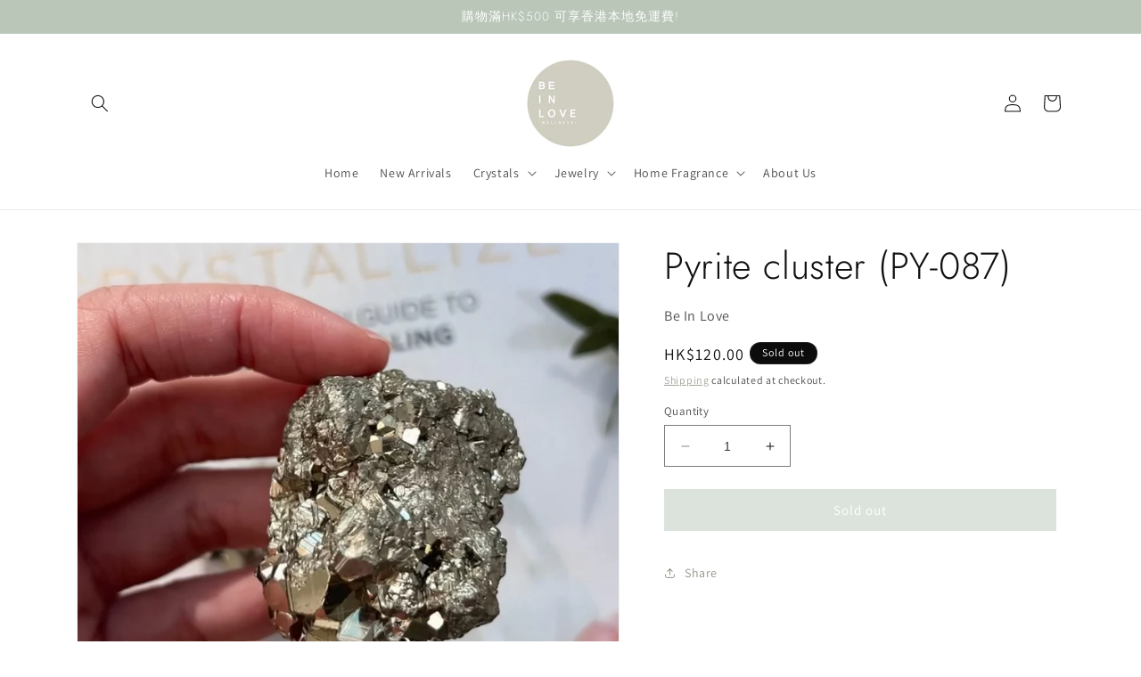

--- FILE ---
content_type: text/html; charset=utf-8
request_url: https://www.beinlovehk.com/products/pyrite-cluster-py-087
body_size: 33043
content:
<!doctype html>
<html class="no-js" lang="en">
  <head>
    <meta charset="utf-8">
    <meta http-equiv="X-UA-Compatible" content="IE=edge">
    <meta name="viewport" content="width=device-width,initial-scale=1">
    <meta name="theme-color" content="">
    <link rel="canonical" href="https://www.beinlovehk.com/products/pyrite-cluster-py-087"><link rel="icon" type="image/png" href="//www.beinlovehk.com/cdn/shop/files/BeInLove_Normal_Pistachio.png?crop=center&height=32&v=1701921160&width=32"><link rel="preconnect" href="https://fonts.shopifycdn.com" crossorigin><title>
      Pyrite cluster (PY-087)
 &ndash; Be In Love</title>

    

    

<meta property="og:site_name" content="Be In Love">
<meta property="og:url" content="https://www.beinlovehk.com/products/pyrite-cluster-py-087">
<meta property="og:title" content="Pyrite cluster (PY-087)">
<meta property="og:type" content="product">
<meta property="og:description" content="Crystal &amp; Wellness - We handpicked ethically sourced crystals, and provide personalised crystal healing, styling and sourcing service that suit your needs and style."><meta property="og:image" content="http://www.beinlovehk.com/cdn/shop/files/FullSizeRender_c717da19-a95b-431b-8b76-67aee108b62d.jpg?v=1698485574">
  <meta property="og:image:secure_url" content="https://www.beinlovehk.com/cdn/shop/files/FullSizeRender_c717da19-a95b-431b-8b76-67aee108b62d.jpg?v=1698485574">
  <meta property="og:image:width" content="1170">
  <meta property="og:image:height" content="1170"><meta property="og:price:amount" content="120.00">
  <meta property="og:price:currency" content="HKD"><meta name="twitter:card" content="summary_large_image">
<meta name="twitter:title" content="Pyrite cluster (PY-087)">
<meta name="twitter:description" content="Crystal &amp; Wellness - We handpicked ethically sourced crystals, and provide personalised crystal healing, styling and sourcing service that suit your needs and style.">


    <script src="//www.beinlovehk.com/cdn/shop/t/13/assets/constants.js?v=58251544750838685771688549584" defer="defer"></script>
    <script src="//www.beinlovehk.com/cdn/shop/t/13/assets/pubsub.js?v=158357773527763999511688549584" defer="defer"></script>
    <script src="//www.beinlovehk.com/cdn/shop/t/13/assets/global.js?v=139248116715221171191688549584" defer="defer"></script><script src="//www.beinlovehk.com/cdn/shop/t/13/assets/animations.js?v=114255849464433187621688549583" defer="defer"></script><script>window.performance && window.performance.mark && window.performance.mark('shopify.content_for_header.start');</script><meta name="google-site-verification" content="VZosW8rRHTtJcYpquLObBFAOnWhinKjmZb_lw_T7oeA">
<meta id="shopify-digital-wallet" name="shopify-digital-wallet" content="/30337957947/digital_wallets/dialog">
<meta name="shopify-checkout-api-token" content="c77829f1ceb4fbf80232c1c6b1e78831">
<link rel="alternate" type="application/json+oembed" href="https://www.beinlovehk.com/products/pyrite-cluster-py-087.oembed">
<script async="async" src="/checkouts/internal/preloads.js?locale=en-HK"></script>
<link rel="preconnect" href="https://shop.app" crossorigin="anonymous">
<script async="async" src="https://shop.app/checkouts/internal/preloads.js?locale=en-HK&shop_id=30337957947" crossorigin="anonymous"></script>
<script id="apple-pay-shop-capabilities" type="application/json">{"shopId":30337957947,"countryCode":"HK","currencyCode":"HKD","merchantCapabilities":["supports3DS"],"merchantId":"gid:\/\/shopify\/Shop\/30337957947","merchantName":"Be In Love","requiredBillingContactFields":["postalAddress","email","phone"],"requiredShippingContactFields":["postalAddress","email","phone"],"shippingType":"shipping","supportedNetworks":["visa","masterCard","amex"],"total":{"type":"pending","label":"Be In Love","amount":"1.00"},"shopifyPaymentsEnabled":true,"supportsSubscriptions":true}</script>
<script id="shopify-features" type="application/json">{"accessToken":"c77829f1ceb4fbf80232c1c6b1e78831","betas":["rich-media-storefront-analytics"],"domain":"www.beinlovehk.com","predictiveSearch":true,"shopId":30337957947,"locale":"en"}</script>
<script>var Shopify = Shopify || {};
Shopify.shop = "live-as-u.myshopify.com";
Shopify.locale = "en";
Shopify.currency = {"active":"HKD","rate":"1.0"};
Shopify.country = "HK";
Shopify.theme = {"name":"Updated copy of Updated copy of Dawn","id":127149310011,"schema_name":"Dawn","schema_version":"10.0.0","theme_store_id":887,"role":"main"};
Shopify.theme.handle = "null";
Shopify.theme.style = {"id":null,"handle":null};
Shopify.cdnHost = "www.beinlovehk.com/cdn";
Shopify.routes = Shopify.routes || {};
Shopify.routes.root = "/";</script>
<script type="module">!function(o){(o.Shopify=o.Shopify||{}).modules=!0}(window);</script>
<script>!function(o){function n(){var o=[];function n(){o.push(Array.prototype.slice.apply(arguments))}return n.q=o,n}var t=o.Shopify=o.Shopify||{};t.loadFeatures=n(),t.autoloadFeatures=n()}(window);</script>
<script>
  window.ShopifyPay = window.ShopifyPay || {};
  window.ShopifyPay.apiHost = "shop.app\/pay";
  window.ShopifyPay.redirectState = null;
</script>
<script id="shop-js-analytics" type="application/json">{"pageType":"product"}</script>
<script defer="defer" async type="module" src="//www.beinlovehk.com/cdn/shopifycloud/shop-js/modules/v2/client.init-shop-cart-sync_BT-GjEfc.en.esm.js"></script>
<script defer="defer" async type="module" src="//www.beinlovehk.com/cdn/shopifycloud/shop-js/modules/v2/chunk.common_D58fp_Oc.esm.js"></script>
<script defer="defer" async type="module" src="//www.beinlovehk.com/cdn/shopifycloud/shop-js/modules/v2/chunk.modal_xMitdFEc.esm.js"></script>
<script type="module">
  await import("//www.beinlovehk.com/cdn/shopifycloud/shop-js/modules/v2/client.init-shop-cart-sync_BT-GjEfc.en.esm.js");
await import("//www.beinlovehk.com/cdn/shopifycloud/shop-js/modules/v2/chunk.common_D58fp_Oc.esm.js");
await import("//www.beinlovehk.com/cdn/shopifycloud/shop-js/modules/v2/chunk.modal_xMitdFEc.esm.js");

  window.Shopify.SignInWithShop?.initShopCartSync?.({"fedCMEnabled":true,"windoidEnabled":true});

</script>
<script>
  window.Shopify = window.Shopify || {};
  if (!window.Shopify.featureAssets) window.Shopify.featureAssets = {};
  window.Shopify.featureAssets['shop-js'] = {"shop-cart-sync":["modules/v2/client.shop-cart-sync_DZOKe7Ll.en.esm.js","modules/v2/chunk.common_D58fp_Oc.esm.js","modules/v2/chunk.modal_xMitdFEc.esm.js"],"init-fed-cm":["modules/v2/client.init-fed-cm_B6oLuCjv.en.esm.js","modules/v2/chunk.common_D58fp_Oc.esm.js","modules/v2/chunk.modal_xMitdFEc.esm.js"],"shop-cash-offers":["modules/v2/client.shop-cash-offers_D2sdYoxE.en.esm.js","modules/v2/chunk.common_D58fp_Oc.esm.js","modules/v2/chunk.modal_xMitdFEc.esm.js"],"shop-login-button":["modules/v2/client.shop-login-button_QeVjl5Y3.en.esm.js","modules/v2/chunk.common_D58fp_Oc.esm.js","modules/v2/chunk.modal_xMitdFEc.esm.js"],"pay-button":["modules/v2/client.pay-button_DXTOsIq6.en.esm.js","modules/v2/chunk.common_D58fp_Oc.esm.js","modules/v2/chunk.modal_xMitdFEc.esm.js"],"shop-button":["modules/v2/client.shop-button_DQZHx9pm.en.esm.js","modules/v2/chunk.common_D58fp_Oc.esm.js","modules/v2/chunk.modal_xMitdFEc.esm.js"],"avatar":["modules/v2/client.avatar_BTnouDA3.en.esm.js"],"init-windoid":["modules/v2/client.init-windoid_CR1B-cfM.en.esm.js","modules/v2/chunk.common_D58fp_Oc.esm.js","modules/v2/chunk.modal_xMitdFEc.esm.js"],"init-shop-for-new-customer-accounts":["modules/v2/client.init-shop-for-new-customer-accounts_C_vY_xzh.en.esm.js","modules/v2/client.shop-login-button_QeVjl5Y3.en.esm.js","modules/v2/chunk.common_D58fp_Oc.esm.js","modules/v2/chunk.modal_xMitdFEc.esm.js"],"init-shop-email-lookup-coordinator":["modules/v2/client.init-shop-email-lookup-coordinator_BI7n9ZSv.en.esm.js","modules/v2/chunk.common_D58fp_Oc.esm.js","modules/v2/chunk.modal_xMitdFEc.esm.js"],"init-shop-cart-sync":["modules/v2/client.init-shop-cart-sync_BT-GjEfc.en.esm.js","modules/v2/chunk.common_D58fp_Oc.esm.js","modules/v2/chunk.modal_xMitdFEc.esm.js"],"shop-toast-manager":["modules/v2/client.shop-toast-manager_DiYdP3xc.en.esm.js","modules/v2/chunk.common_D58fp_Oc.esm.js","modules/v2/chunk.modal_xMitdFEc.esm.js"],"init-customer-accounts":["modules/v2/client.init-customer-accounts_D9ZNqS-Q.en.esm.js","modules/v2/client.shop-login-button_QeVjl5Y3.en.esm.js","modules/v2/chunk.common_D58fp_Oc.esm.js","modules/v2/chunk.modal_xMitdFEc.esm.js"],"init-customer-accounts-sign-up":["modules/v2/client.init-customer-accounts-sign-up_iGw4briv.en.esm.js","modules/v2/client.shop-login-button_QeVjl5Y3.en.esm.js","modules/v2/chunk.common_D58fp_Oc.esm.js","modules/v2/chunk.modal_xMitdFEc.esm.js"],"shop-follow-button":["modules/v2/client.shop-follow-button_CqMgW2wH.en.esm.js","modules/v2/chunk.common_D58fp_Oc.esm.js","modules/v2/chunk.modal_xMitdFEc.esm.js"],"checkout-modal":["modules/v2/client.checkout-modal_xHeaAweL.en.esm.js","modules/v2/chunk.common_D58fp_Oc.esm.js","modules/v2/chunk.modal_xMitdFEc.esm.js"],"shop-login":["modules/v2/client.shop-login_D91U-Q7h.en.esm.js","modules/v2/chunk.common_D58fp_Oc.esm.js","modules/v2/chunk.modal_xMitdFEc.esm.js"],"lead-capture":["modules/v2/client.lead-capture_BJmE1dJe.en.esm.js","modules/v2/chunk.common_D58fp_Oc.esm.js","modules/v2/chunk.modal_xMitdFEc.esm.js"],"payment-terms":["modules/v2/client.payment-terms_Ci9AEqFq.en.esm.js","modules/v2/chunk.common_D58fp_Oc.esm.js","modules/v2/chunk.modal_xMitdFEc.esm.js"]};
</script>
<script>(function() {
  var isLoaded = false;
  function asyncLoad() {
    if (isLoaded) return;
    isLoaded = true;
    var urls = ["https:\/\/a.mailmunch.co\/widgets\/site-783406-1db46935dcac4c215b89be2cda72b6089481f869.js?shop=live-as-u.myshopify.com"];
    for (var i = 0; i < urls.length; i++) {
      var s = document.createElement('script');
      s.type = 'text/javascript';
      s.async = true;
      s.src = urls[i];
      var x = document.getElementsByTagName('script')[0];
      x.parentNode.insertBefore(s, x);
    }
  };
  if(window.attachEvent) {
    window.attachEvent('onload', asyncLoad);
  } else {
    window.addEventListener('load', asyncLoad, false);
  }
})();</script>
<script id="__st">var __st={"a":30337957947,"offset":28800,"reqid":"d39c75ee-5959-4840-8b6d-0d37f00efa45-1769054749","pageurl":"www.beinlovehk.com\/products\/pyrite-cluster-py-087","u":"8b4dd595b5df","p":"product","rtyp":"product","rid":7206365626427};</script>
<script>window.ShopifyPaypalV4VisibilityTracking = true;</script>
<script id="captcha-bootstrap">!function(){'use strict';const t='contact',e='account',n='new_comment',o=[[t,t],['blogs',n],['comments',n],[t,'customer']],c=[[e,'customer_login'],[e,'guest_login'],[e,'recover_customer_password'],[e,'create_customer']],r=t=>t.map((([t,e])=>`form[action*='/${t}']:not([data-nocaptcha='true']) input[name='form_type'][value='${e}']`)).join(','),a=t=>()=>t?[...document.querySelectorAll(t)].map((t=>t.form)):[];function s(){const t=[...o],e=r(t);return a(e)}const i='password',u='form_key',d=['recaptcha-v3-token','g-recaptcha-response','h-captcha-response',i],f=()=>{try{return window.sessionStorage}catch{return}},m='__shopify_v',_=t=>t.elements[u];function p(t,e,n=!1){try{const o=window.sessionStorage,c=JSON.parse(o.getItem(e)),{data:r}=function(t){const{data:e,action:n}=t;return t[m]||n?{data:e,action:n}:{data:t,action:n}}(c);for(const[e,n]of Object.entries(r))t.elements[e]&&(t.elements[e].value=n);n&&o.removeItem(e)}catch(o){console.error('form repopulation failed',{error:o})}}const l='form_type',E='cptcha';function T(t){t.dataset[E]=!0}const w=window,h=w.document,L='Shopify',v='ce_forms',y='captcha';let A=!1;((t,e)=>{const n=(g='f06e6c50-85a8-45c8-87d0-21a2b65856fe',I='https://cdn.shopify.com/shopifycloud/storefront-forms-hcaptcha/ce_storefront_forms_captcha_hcaptcha.v1.5.2.iife.js',D={infoText:'Protected by hCaptcha',privacyText:'Privacy',termsText:'Terms'},(t,e,n)=>{const o=w[L][v],c=o.bindForm;if(c)return c(t,g,e,D).then(n);var r;o.q.push([[t,g,e,D],n]),r=I,A||(h.body.append(Object.assign(h.createElement('script'),{id:'captcha-provider',async:!0,src:r})),A=!0)});var g,I,D;w[L]=w[L]||{},w[L][v]=w[L][v]||{},w[L][v].q=[],w[L][y]=w[L][y]||{},w[L][y].protect=function(t,e){n(t,void 0,e),T(t)},Object.freeze(w[L][y]),function(t,e,n,w,h,L){const[v,y,A,g]=function(t,e,n){const i=e?o:[],u=t?c:[],d=[...i,...u],f=r(d),m=r(i),_=r(d.filter((([t,e])=>n.includes(e))));return[a(f),a(m),a(_),s()]}(w,h,L),I=t=>{const e=t.target;return e instanceof HTMLFormElement?e:e&&e.form},D=t=>v().includes(t);t.addEventListener('submit',(t=>{const e=I(t);if(!e)return;const n=D(e)&&!e.dataset.hcaptchaBound&&!e.dataset.recaptchaBound,o=_(e),c=g().includes(e)&&(!o||!o.value);(n||c)&&t.preventDefault(),c&&!n&&(function(t){try{if(!f())return;!function(t){const e=f();if(!e)return;const n=_(t);if(!n)return;const o=n.value;o&&e.removeItem(o)}(t);const e=Array.from(Array(32),(()=>Math.random().toString(36)[2])).join('');!function(t,e){_(t)||t.append(Object.assign(document.createElement('input'),{type:'hidden',name:u})),t.elements[u].value=e}(t,e),function(t,e){const n=f();if(!n)return;const o=[...t.querySelectorAll(`input[type='${i}']`)].map((({name:t})=>t)),c=[...d,...o],r={};for(const[a,s]of new FormData(t).entries())c.includes(a)||(r[a]=s);n.setItem(e,JSON.stringify({[m]:1,action:t.action,data:r}))}(t,e)}catch(e){console.error('failed to persist form',e)}}(e),e.submit())}));const S=(t,e)=>{t&&!t.dataset[E]&&(n(t,e.some((e=>e===t))),T(t))};for(const o of['focusin','change'])t.addEventListener(o,(t=>{const e=I(t);D(e)&&S(e,y())}));const B=e.get('form_key'),M=e.get(l),P=B&&M;t.addEventListener('DOMContentLoaded',(()=>{const t=y();if(P)for(const e of t)e.elements[l].value===M&&p(e,B);[...new Set([...A(),...v().filter((t=>'true'===t.dataset.shopifyCaptcha))])].forEach((e=>S(e,t)))}))}(h,new URLSearchParams(w.location.search),n,t,e,['guest_login'])})(!0,!0)}();</script>
<script integrity="sha256-4kQ18oKyAcykRKYeNunJcIwy7WH5gtpwJnB7kiuLZ1E=" data-source-attribution="shopify.loadfeatures" defer="defer" src="//www.beinlovehk.com/cdn/shopifycloud/storefront/assets/storefront/load_feature-a0a9edcb.js" crossorigin="anonymous"></script>
<script crossorigin="anonymous" defer="defer" src="//www.beinlovehk.com/cdn/shopifycloud/storefront/assets/shopify_pay/storefront-65b4c6d7.js?v=20250812"></script>
<script data-source-attribution="shopify.dynamic_checkout.dynamic.init">var Shopify=Shopify||{};Shopify.PaymentButton=Shopify.PaymentButton||{isStorefrontPortableWallets:!0,init:function(){window.Shopify.PaymentButton.init=function(){};var t=document.createElement("script");t.src="https://www.beinlovehk.com/cdn/shopifycloud/portable-wallets/latest/portable-wallets.en.js",t.type="module",document.head.appendChild(t)}};
</script>
<script data-source-attribution="shopify.dynamic_checkout.buyer_consent">
  function portableWalletsHideBuyerConsent(e){var t=document.getElementById("shopify-buyer-consent"),n=document.getElementById("shopify-subscription-policy-button");t&&n&&(t.classList.add("hidden"),t.setAttribute("aria-hidden","true"),n.removeEventListener("click",e))}function portableWalletsShowBuyerConsent(e){var t=document.getElementById("shopify-buyer-consent"),n=document.getElementById("shopify-subscription-policy-button");t&&n&&(t.classList.remove("hidden"),t.removeAttribute("aria-hidden"),n.addEventListener("click",e))}window.Shopify?.PaymentButton&&(window.Shopify.PaymentButton.hideBuyerConsent=portableWalletsHideBuyerConsent,window.Shopify.PaymentButton.showBuyerConsent=portableWalletsShowBuyerConsent);
</script>
<script data-source-attribution="shopify.dynamic_checkout.cart.bootstrap">document.addEventListener("DOMContentLoaded",(function(){function t(){return document.querySelector("shopify-accelerated-checkout-cart, shopify-accelerated-checkout")}if(t())Shopify.PaymentButton.init();else{new MutationObserver((function(e,n){t()&&(Shopify.PaymentButton.init(),n.disconnect())})).observe(document.body,{childList:!0,subtree:!0})}}));
</script>
<link id="shopify-accelerated-checkout-styles" rel="stylesheet" media="screen" href="https://www.beinlovehk.com/cdn/shopifycloud/portable-wallets/latest/accelerated-checkout-backwards-compat.css" crossorigin="anonymous">
<style id="shopify-accelerated-checkout-cart">
        #shopify-buyer-consent {
  margin-top: 1em;
  display: inline-block;
  width: 100%;
}

#shopify-buyer-consent.hidden {
  display: none;
}

#shopify-subscription-policy-button {
  background: none;
  border: none;
  padding: 0;
  text-decoration: underline;
  font-size: inherit;
  cursor: pointer;
}

#shopify-subscription-policy-button::before {
  box-shadow: none;
}

      </style>
<script id="sections-script" data-sections="header" defer="defer" src="//www.beinlovehk.com/cdn/shop/t/13/compiled_assets/scripts.js?v=1101"></script>
<script>window.performance && window.performance.mark && window.performance.mark('shopify.content_for_header.end');</script>


    <style data-shopify>
      @font-face {
  font-family: Assistant;
  font-weight: 400;
  font-style: normal;
  font-display: swap;
  src: url("//www.beinlovehk.com/cdn/fonts/assistant/assistant_n4.9120912a469cad1cc292572851508ca49d12e768.woff2") format("woff2"),
       url("//www.beinlovehk.com/cdn/fonts/assistant/assistant_n4.6e9875ce64e0fefcd3f4446b7ec9036b3ddd2985.woff") format("woff");
}

      @font-face {
  font-family: Assistant;
  font-weight: 700;
  font-style: normal;
  font-display: swap;
  src: url("//www.beinlovehk.com/cdn/fonts/assistant/assistant_n7.bf44452348ec8b8efa3aa3068825305886b1c83c.woff2") format("woff2"),
       url("//www.beinlovehk.com/cdn/fonts/assistant/assistant_n7.0c887fee83f6b3bda822f1150b912c72da0f7b64.woff") format("woff");
}

      
      
      @font-face {
  font-family: Jost;
  font-weight: 300;
  font-style: normal;
  font-display: swap;
  src: url("//www.beinlovehk.com/cdn/fonts/jost/jost_n3.a5df7448b5b8c9a76542f085341dff794ff2a59d.woff2") format("woff2"),
       url("//www.beinlovehk.com/cdn/fonts/jost/jost_n3.882941f5a26d0660f7dd135c08afc57fc6939a07.woff") format("woff");
}


      
        :root,
        .color-background-1 {
          --color-background: 255,255,255;
        
          --gradient-background: #ffffff;
        
        --color-foreground: 16,16,16;
        --color-shadow: 84,84,84;
        --color-button: 185,198,184;
        --color-button-text: 255,255,255;
        --color-secondary-button: 255,255,255;
        --color-secondary-button-text: 147,148,135;
        --color-link: 147,148,135;
        --color-badge-foreground: 16,16,16;
        --color-badge-background: 255,255,255;
        --color-badge-border: 16,16,16;
        --payment-terms-background-color: rgb(255 255 255);
      }
      
        
        .color-background-2 {
          --color-background: 255,255,255;
        
          --gradient-background: #ffffff;
        
        --color-foreground: 12,12,12;
        --color-shadow: 84,84,84;
        --color-button: 84,84,84;
        --color-button-text: 255,255,255;
        --color-secondary-button: 255,255,255;
        --color-secondary-button-text: 84,84,84;
        --color-link: 84,84,84;
        --color-badge-foreground: 12,12,12;
        --color-badge-background: 255,255,255;
        --color-badge-border: 12,12,12;
        --payment-terms-background-color: rgb(255 255 255);
      }
      
        
        .color-inverse {
          --color-background: 12,12,12;
        
          --gradient-background: #0c0c0c;
        
        --color-foreground: 255,255,255;
        --color-shadow: 84,84,84;
        --color-button: 255,255,255;
        --color-button-text: 84,84,84;
        --color-secondary-button: 12,12,12;
        --color-secondary-button-text: 255,255,255;
        --color-link: 255,255,255;
        --color-badge-foreground: 255,255,255;
        --color-badge-background: 12,12,12;
        --color-badge-border: 255,255,255;
        --payment-terms-background-color: rgb(12 12 12);
      }
      
        
        .color-accent-1 {
          --color-background: 185,198,184;
        
          --gradient-background: #b9c6b8;
        
        --color-foreground: 255,255,255;
        --color-shadow: 84,84,84;
        --color-button: 255,255,255;
        --color-button-text: 185,198,184;
        --color-secondary-button: 185,198,184;
        --color-secondary-button-text: 255,255,255;
        --color-link: 255,255,255;
        --color-badge-foreground: 255,255,255;
        --color-badge-background: 185,198,184;
        --color-badge-border: 255,255,255;
        --payment-terms-background-color: rgb(185 198 184);
      }
      
        
        .color-accent-2 {
          --color-background: 209,207,194;
        
          --gradient-background: #d1cfc2;
        
        --color-foreground: 255,255,255;
        --color-shadow: 84,84,84;
        --color-button: 255,255,255;
        --color-button-text: 255,255,255;
        --color-secondary-button: 209,207,194;
        --color-secondary-button-text: 255,255,255;
        --color-link: 255,255,255;
        --color-badge-foreground: 255,255,255;
        --color-badge-background: 209,207,194;
        --color-badge-border: 255,255,255;
        --payment-terms-background-color: rgb(209 207 194);
      }
      
        
        .color-scheme-65dd1355-5b98-4da6-a3ec-caedb067ed21 {
          --color-background: 251,133,133;
        
          --gradient-background: #fb8585;
        
        --color-foreground: 255,255,255;
        --color-shadow: 84,84,84;
        --color-button: 221,29,29;
        --color-button-text: 255,255,255;
        --color-secondary-button: 251,133,133;
        --color-secondary-button-text: 251,133,133;
        --color-link: 251,133,133;
        --color-badge-foreground: 255,255,255;
        --color-badge-background: 251,133,133;
        --color-badge-border: 255,255,255;
        --payment-terms-background-color: rgb(251 133 133);
      }
      

      body, .color-background-1, .color-background-2, .color-inverse, .color-accent-1, .color-accent-2, .color-scheme-65dd1355-5b98-4da6-a3ec-caedb067ed21 {
        color: rgba(var(--color-foreground), 0.75);
        background-color: rgb(var(--color-background));
      }

      :root {
        --font-body-family: Assistant, sans-serif;
        --font-body-style: normal;
        --font-body-weight: 400;
        --font-body-weight-bold: 700;

        --font-heading-family: Jost, sans-serif;
        --font-heading-style: normal;
        --font-heading-weight: 300;

        --font-body-scale: 1.0;
        --font-heading-scale: 1.05;

        --media-padding: px;
        --media-border-opacity: 0.05;
        --media-border-width: 1px;
        --media-radius: 0px;
        --media-shadow-opacity: 0.0;
        --media-shadow-horizontal-offset: 0px;
        --media-shadow-vertical-offset: 0px;
        --media-shadow-blur-radius: 0px;
        --media-shadow-visible: 0;

        --page-width: 120rem;
        --page-width-margin: 0rem;

        --product-card-image-padding: 0.0rem;
        --product-card-corner-radius: 0.0rem;
        --product-card-text-alignment: left;
        --product-card-border-width: 0.0rem;
        --product-card-border-opacity: 0.0;
        --product-card-shadow-opacity: 0.1;
        --product-card-shadow-visible: 1;
        --product-card-shadow-horizontal-offset: 0.0rem;
        --product-card-shadow-vertical-offset: 0.0rem;
        --product-card-shadow-blur-radius: 0.0rem;

        --collection-card-image-padding: 0.0rem;
        --collection-card-corner-radius: 0.0rem;
        --collection-card-text-alignment: left;
        --collection-card-border-width: 0.0rem;
        --collection-card-border-opacity: 0.0;
        --collection-card-shadow-opacity: 0.1;
        --collection-card-shadow-visible: 1;
        --collection-card-shadow-horizontal-offset: 0.0rem;
        --collection-card-shadow-vertical-offset: 0.0rem;
        --collection-card-shadow-blur-radius: 0.0rem;

        --blog-card-image-padding: 0.0rem;
        --blog-card-corner-radius: 0.0rem;
        --blog-card-text-alignment: left;
        --blog-card-border-width: 0.0rem;
        --blog-card-border-opacity: 0.0;
        --blog-card-shadow-opacity: 0.1;
        --blog-card-shadow-visible: 1;
        --blog-card-shadow-horizontal-offset: 0.0rem;
        --blog-card-shadow-vertical-offset: 0.0rem;
        --blog-card-shadow-blur-radius: 0.0rem;

        --badge-corner-radius: 2.4rem;

        --popup-border-width: 1px;
        --popup-border-opacity: 0.1;
        --popup-corner-radius: 0px;
        --popup-shadow-opacity: 0.0;
        --popup-shadow-horizontal-offset: 0px;
        --popup-shadow-vertical-offset: 0px;
        --popup-shadow-blur-radius: 0px;

        --drawer-border-width: 1px;
        --drawer-border-opacity: 0.1;
        --drawer-shadow-opacity: 0.0;
        --drawer-shadow-horizontal-offset: 0px;
        --drawer-shadow-vertical-offset: 0px;
        --drawer-shadow-blur-radius: 0px;

        --spacing-sections-desktop: 4px;
        --spacing-sections-mobile: 4px;

        --grid-desktop-vertical-spacing: 8px;
        --grid-desktop-horizontal-spacing: 8px;
        --grid-mobile-vertical-spacing: 4px;
        --grid-mobile-horizontal-spacing: 4px;

        --text-boxes-border-opacity: 0.0;
        --text-boxes-border-width: 0px;
        --text-boxes-radius: 0px;
        --text-boxes-shadow-opacity: 0.0;
        --text-boxes-shadow-visible: 0;
        --text-boxes-shadow-horizontal-offset: 0px;
        --text-boxes-shadow-vertical-offset: 0px;
        --text-boxes-shadow-blur-radius: 0px;

        --buttons-radius: 0px;
        --buttons-radius-outset: 0px;
        --buttons-border-width: 1px;
        --buttons-border-opacity: 1.0;
        --buttons-shadow-opacity: 0.0;
        --buttons-shadow-visible: 0;
        --buttons-shadow-horizontal-offset: 0px;
        --buttons-shadow-vertical-offset: 0px;
        --buttons-shadow-blur-radius: 0px;
        --buttons-border-offset: 0px;

        --inputs-radius: 0px;
        --inputs-border-width: 1px;
        --inputs-border-opacity: 0.55;
        --inputs-shadow-opacity: 0.0;
        --inputs-shadow-horizontal-offset: 0px;
        --inputs-margin-offset: 0px;
        --inputs-shadow-vertical-offset: 0px;
        --inputs-shadow-blur-radius: 0px;
        --inputs-radius-outset: 0px;

        --variant-pills-radius: 40px;
        --variant-pills-border-width: 1px;
        --variant-pills-border-opacity: 0.55;
        --variant-pills-shadow-opacity: 0.0;
        --variant-pills-shadow-horizontal-offset: 0px;
        --variant-pills-shadow-vertical-offset: 0px;
        --variant-pills-shadow-blur-radius: 0px;
      }

      *,
      *::before,
      *::after {
        box-sizing: inherit;
      }

      html {
        box-sizing: border-box;
        font-size: calc(var(--font-body-scale) * 62.5%);
        height: 100%;
      }

      body {
        display: grid;
        grid-template-rows: auto auto 1fr auto;
        grid-template-columns: 100%;
        min-height: 100%;
        margin: 0;
        font-size: 1.5rem;
        letter-spacing: 0.06rem;
        line-height: calc(1 + 0.8 / var(--font-body-scale));
        font-family: var(--font-body-family);
        font-style: var(--font-body-style);
        font-weight: var(--font-body-weight);
      }

      @media screen and (min-width: 750px) {
        body {
          font-size: 1.6rem;
        }
      }
    </style>

    <link href="//www.beinlovehk.com/cdn/shop/t/13/assets/base.css?v=117828829876360325261688549583" rel="stylesheet" type="text/css" media="all" />
<link rel="preload" as="font" href="//www.beinlovehk.com/cdn/fonts/assistant/assistant_n4.9120912a469cad1cc292572851508ca49d12e768.woff2" type="font/woff2" crossorigin><link rel="preload" as="font" href="//www.beinlovehk.com/cdn/fonts/jost/jost_n3.a5df7448b5b8c9a76542f085341dff794ff2a59d.woff2" type="font/woff2" crossorigin><link
        rel="stylesheet"
        href="//www.beinlovehk.com/cdn/shop/t/13/assets/component-predictive-search.css?v=118923337488134913561688549584"
        media="print"
        onload="this.media='all'"
      ><script>
      document.documentElement.className = document.documentElement.className.replace('no-js', 'js');
      if (Shopify.designMode) {
        document.documentElement.classList.add('shopify-design-mode');
      }
    </script>
  <link href="https://monorail-edge.shopifysvc.com" rel="dns-prefetch">
<script>(function(){if ("sendBeacon" in navigator && "performance" in window) {try {var session_token_from_headers = performance.getEntriesByType('navigation')[0].serverTiming.find(x => x.name == '_s').description;} catch {var session_token_from_headers = undefined;}var session_cookie_matches = document.cookie.match(/_shopify_s=([^;]*)/);var session_token_from_cookie = session_cookie_matches && session_cookie_matches.length === 2 ? session_cookie_matches[1] : "";var session_token = session_token_from_headers || session_token_from_cookie || "";function handle_abandonment_event(e) {var entries = performance.getEntries().filter(function(entry) {return /monorail-edge.shopifysvc.com/.test(entry.name);});if (!window.abandonment_tracked && entries.length === 0) {window.abandonment_tracked = true;var currentMs = Date.now();var navigation_start = performance.timing.navigationStart;var payload = {shop_id: 30337957947,url: window.location.href,navigation_start,duration: currentMs - navigation_start,session_token,page_type: "product"};window.navigator.sendBeacon("https://monorail-edge.shopifysvc.com/v1/produce", JSON.stringify({schema_id: "online_store_buyer_site_abandonment/1.1",payload: payload,metadata: {event_created_at_ms: currentMs,event_sent_at_ms: currentMs}}));}}window.addEventListener('pagehide', handle_abandonment_event);}}());</script>
<script id="web-pixels-manager-setup">(function e(e,d,r,n,o){if(void 0===o&&(o={}),!Boolean(null===(a=null===(i=window.Shopify)||void 0===i?void 0:i.analytics)||void 0===a?void 0:a.replayQueue)){var i,a;window.Shopify=window.Shopify||{};var t=window.Shopify;t.analytics=t.analytics||{};var s=t.analytics;s.replayQueue=[],s.publish=function(e,d,r){return s.replayQueue.push([e,d,r]),!0};try{self.performance.mark("wpm:start")}catch(e){}var l=function(){var e={modern:/Edge?\/(1{2}[4-9]|1[2-9]\d|[2-9]\d{2}|\d{4,})\.\d+(\.\d+|)|Firefox\/(1{2}[4-9]|1[2-9]\d|[2-9]\d{2}|\d{4,})\.\d+(\.\d+|)|Chrom(ium|e)\/(9{2}|\d{3,})\.\d+(\.\d+|)|(Maci|X1{2}).+ Version\/(15\.\d+|(1[6-9]|[2-9]\d|\d{3,})\.\d+)([,.]\d+|)( \(\w+\)|)( Mobile\/\w+|) Safari\/|Chrome.+OPR\/(9{2}|\d{3,})\.\d+\.\d+|(CPU[ +]OS|iPhone[ +]OS|CPU[ +]iPhone|CPU IPhone OS|CPU iPad OS)[ +]+(15[._]\d+|(1[6-9]|[2-9]\d|\d{3,})[._]\d+)([._]\d+|)|Android:?[ /-](13[3-9]|1[4-9]\d|[2-9]\d{2}|\d{4,})(\.\d+|)(\.\d+|)|Android.+Firefox\/(13[5-9]|1[4-9]\d|[2-9]\d{2}|\d{4,})\.\d+(\.\d+|)|Android.+Chrom(ium|e)\/(13[3-9]|1[4-9]\d|[2-9]\d{2}|\d{4,})\.\d+(\.\d+|)|SamsungBrowser\/([2-9]\d|\d{3,})\.\d+/,legacy:/Edge?\/(1[6-9]|[2-9]\d|\d{3,})\.\d+(\.\d+|)|Firefox\/(5[4-9]|[6-9]\d|\d{3,})\.\d+(\.\d+|)|Chrom(ium|e)\/(5[1-9]|[6-9]\d|\d{3,})\.\d+(\.\d+|)([\d.]+$|.*Safari\/(?![\d.]+ Edge\/[\d.]+$))|(Maci|X1{2}).+ Version\/(10\.\d+|(1[1-9]|[2-9]\d|\d{3,})\.\d+)([,.]\d+|)( \(\w+\)|)( Mobile\/\w+|) Safari\/|Chrome.+OPR\/(3[89]|[4-9]\d|\d{3,})\.\d+\.\d+|(CPU[ +]OS|iPhone[ +]OS|CPU[ +]iPhone|CPU IPhone OS|CPU iPad OS)[ +]+(10[._]\d+|(1[1-9]|[2-9]\d|\d{3,})[._]\d+)([._]\d+|)|Android:?[ /-](13[3-9]|1[4-9]\d|[2-9]\d{2}|\d{4,})(\.\d+|)(\.\d+|)|Mobile Safari.+OPR\/([89]\d|\d{3,})\.\d+\.\d+|Android.+Firefox\/(13[5-9]|1[4-9]\d|[2-9]\d{2}|\d{4,})\.\d+(\.\d+|)|Android.+Chrom(ium|e)\/(13[3-9]|1[4-9]\d|[2-9]\d{2}|\d{4,})\.\d+(\.\d+|)|Android.+(UC? ?Browser|UCWEB|U3)[ /]?(15\.([5-9]|\d{2,})|(1[6-9]|[2-9]\d|\d{3,})\.\d+)\.\d+|SamsungBrowser\/(5\.\d+|([6-9]|\d{2,})\.\d+)|Android.+MQ{2}Browser\/(14(\.(9|\d{2,})|)|(1[5-9]|[2-9]\d|\d{3,})(\.\d+|))(\.\d+|)|K[Aa][Ii]OS\/(3\.\d+|([4-9]|\d{2,})\.\d+)(\.\d+|)/},d=e.modern,r=e.legacy,n=navigator.userAgent;return n.match(d)?"modern":n.match(r)?"legacy":"unknown"}(),u="modern"===l?"modern":"legacy",c=(null!=n?n:{modern:"",legacy:""})[u],f=function(e){return[e.baseUrl,"/wpm","/b",e.hashVersion,"modern"===e.buildTarget?"m":"l",".js"].join("")}({baseUrl:d,hashVersion:r,buildTarget:u}),m=function(e){var d=e.version,r=e.bundleTarget,n=e.surface,o=e.pageUrl,i=e.monorailEndpoint;return{emit:function(e){var a=e.status,t=e.errorMsg,s=(new Date).getTime(),l=JSON.stringify({metadata:{event_sent_at_ms:s},events:[{schema_id:"web_pixels_manager_load/3.1",payload:{version:d,bundle_target:r,page_url:o,status:a,surface:n,error_msg:t},metadata:{event_created_at_ms:s}}]});if(!i)return console&&console.warn&&console.warn("[Web Pixels Manager] No Monorail endpoint provided, skipping logging."),!1;try{return self.navigator.sendBeacon.bind(self.navigator)(i,l)}catch(e){}var u=new XMLHttpRequest;try{return u.open("POST",i,!0),u.setRequestHeader("Content-Type","text/plain"),u.send(l),!0}catch(e){return console&&console.warn&&console.warn("[Web Pixels Manager] Got an unhandled error while logging to Monorail."),!1}}}}({version:r,bundleTarget:l,surface:e.surface,pageUrl:self.location.href,monorailEndpoint:e.monorailEndpoint});try{o.browserTarget=l,function(e){var d=e.src,r=e.async,n=void 0===r||r,o=e.onload,i=e.onerror,a=e.sri,t=e.scriptDataAttributes,s=void 0===t?{}:t,l=document.createElement("script"),u=document.querySelector("head"),c=document.querySelector("body");if(l.async=n,l.src=d,a&&(l.integrity=a,l.crossOrigin="anonymous"),s)for(var f in s)if(Object.prototype.hasOwnProperty.call(s,f))try{l.dataset[f]=s[f]}catch(e){}if(o&&l.addEventListener("load",o),i&&l.addEventListener("error",i),u)u.appendChild(l);else{if(!c)throw new Error("Did not find a head or body element to append the script");c.appendChild(l)}}({src:f,async:!0,onload:function(){if(!function(){var e,d;return Boolean(null===(d=null===(e=window.Shopify)||void 0===e?void 0:e.analytics)||void 0===d?void 0:d.initialized)}()){var d=window.webPixelsManager.init(e)||void 0;if(d){var r=window.Shopify.analytics;r.replayQueue.forEach((function(e){var r=e[0],n=e[1],o=e[2];d.publishCustomEvent(r,n,o)})),r.replayQueue=[],r.publish=d.publishCustomEvent,r.visitor=d.visitor,r.initialized=!0}}},onerror:function(){return m.emit({status:"failed",errorMsg:"".concat(f," has failed to load")})},sri:function(e){var d=/^sha384-[A-Za-z0-9+/=]+$/;return"string"==typeof e&&d.test(e)}(c)?c:"",scriptDataAttributes:o}),m.emit({status:"loading"})}catch(e){m.emit({status:"failed",errorMsg:(null==e?void 0:e.message)||"Unknown error"})}}})({shopId: 30337957947,storefrontBaseUrl: "https://www.beinlovehk.com",extensionsBaseUrl: "https://extensions.shopifycdn.com/cdn/shopifycloud/web-pixels-manager",monorailEndpoint: "https://monorail-edge.shopifysvc.com/unstable/produce_batch",surface: "storefront-renderer",enabledBetaFlags: ["2dca8a86"],webPixelsConfigList: [{"id":"319389755","configuration":"{\"config\":\"{\\\"pixel_id\\\":\\\"GT-T5PXRBXV\\\",\\\"target_country\\\":\\\"HK\\\",\\\"gtag_events\\\":[{\\\"type\\\":\\\"view_item\\\",\\\"action_label\\\":\\\"MC-KVZXE11JYB\\\"},{\\\"type\\\":\\\"purchase\\\",\\\"action_label\\\":\\\"MC-KVZXE11JYB\\\"},{\\\"type\\\":\\\"page_view\\\",\\\"action_label\\\":\\\"MC-KVZXE11JYB\\\"}],\\\"enable_monitoring_mode\\\":false}\"}","eventPayloadVersion":"v1","runtimeContext":"OPEN","scriptVersion":"b2a88bafab3e21179ed38636efcd8a93","type":"APP","apiClientId":1780363,"privacyPurposes":[],"dataSharingAdjustments":{"protectedCustomerApprovalScopes":["read_customer_address","read_customer_email","read_customer_name","read_customer_personal_data","read_customer_phone"]}},{"id":"shopify-app-pixel","configuration":"{}","eventPayloadVersion":"v1","runtimeContext":"STRICT","scriptVersion":"0450","apiClientId":"shopify-pixel","type":"APP","privacyPurposes":["ANALYTICS","MARKETING"]},{"id":"shopify-custom-pixel","eventPayloadVersion":"v1","runtimeContext":"LAX","scriptVersion":"0450","apiClientId":"shopify-pixel","type":"CUSTOM","privacyPurposes":["ANALYTICS","MARKETING"]}],isMerchantRequest: false,initData: {"shop":{"name":"Be In Love","paymentSettings":{"currencyCode":"HKD"},"myshopifyDomain":"live-as-u.myshopify.com","countryCode":"HK","storefrontUrl":"https:\/\/www.beinlovehk.com"},"customer":null,"cart":null,"checkout":null,"productVariants":[{"price":{"amount":120.0,"currencyCode":"HKD"},"product":{"title":"Pyrite cluster (PY-087)","vendor":"Be In Love","id":"7206365626427","untranslatedTitle":"Pyrite cluster (PY-087)","url":"\/products\/pyrite-cluster-py-087","type":""},"id":"41521335238715","image":{"src":"\/\/www.beinlovehk.com\/cdn\/shop\/files\/FullSizeRender_c717da19-a95b-431b-8b76-67aee108b62d.jpg?v=1698485574"},"sku":null,"title":"Default Title","untranslatedTitle":"Default Title"}],"purchasingCompany":null},},"https://www.beinlovehk.com/cdn","fcfee988w5aeb613cpc8e4bc33m6693e112",{"modern":"","legacy":""},{"shopId":"30337957947","storefrontBaseUrl":"https:\/\/www.beinlovehk.com","extensionBaseUrl":"https:\/\/extensions.shopifycdn.com\/cdn\/shopifycloud\/web-pixels-manager","surface":"storefront-renderer","enabledBetaFlags":"[\"2dca8a86\"]","isMerchantRequest":"false","hashVersion":"fcfee988w5aeb613cpc8e4bc33m6693e112","publish":"custom","events":"[[\"page_viewed\",{}],[\"product_viewed\",{\"productVariant\":{\"price\":{\"amount\":120.0,\"currencyCode\":\"HKD\"},\"product\":{\"title\":\"Pyrite cluster (PY-087)\",\"vendor\":\"Be In Love\",\"id\":\"7206365626427\",\"untranslatedTitle\":\"Pyrite cluster (PY-087)\",\"url\":\"\/products\/pyrite-cluster-py-087\",\"type\":\"\"},\"id\":\"41521335238715\",\"image\":{\"src\":\"\/\/www.beinlovehk.com\/cdn\/shop\/files\/FullSizeRender_c717da19-a95b-431b-8b76-67aee108b62d.jpg?v=1698485574\"},\"sku\":null,\"title\":\"Default Title\",\"untranslatedTitle\":\"Default Title\"}}]]"});</script><script>
  window.ShopifyAnalytics = window.ShopifyAnalytics || {};
  window.ShopifyAnalytics.meta = window.ShopifyAnalytics.meta || {};
  window.ShopifyAnalytics.meta.currency = 'HKD';
  var meta = {"product":{"id":7206365626427,"gid":"gid:\/\/shopify\/Product\/7206365626427","vendor":"Be In Love","type":"","handle":"pyrite-cluster-py-087","variants":[{"id":41521335238715,"price":12000,"name":"Pyrite cluster (PY-087)","public_title":null,"sku":null}],"remote":false},"page":{"pageType":"product","resourceType":"product","resourceId":7206365626427,"requestId":"d39c75ee-5959-4840-8b6d-0d37f00efa45-1769054749"}};
  for (var attr in meta) {
    window.ShopifyAnalytics.meta[attr] = meta[attr];
  }
</script>
<script class="analytics">
  (function () {
    var customDocumentWrite = function(content) {
      var jquery = null;

      if (window.jQuery) {
        jquery = window.jQuery;
      } else if (window.Checkout && window.Checkout.$) {
        jquery = window.Checkout.$;
      }

      if (jquery) {
        jquery('body').append(content);
      }
    };

    var hasLoggedConversion = function(token) {
      if (token) {
        return document.cookie.indexOf('loggedConversion=' + token) !== -1;
      }
      return false;
    }

    var setCookieIfConversion = function(token) {
      if (token) {
        var twoMonthsFromNow = new Date(Date.now());
        twoMonthsFromNow.setMonth(twoMonthsFromNow.getMonth() + 2);

        document.cookie = 'loggedConversion=' + token + '; expires=' + twoMonthsFromNow;
      }
    }

    var trekkie = window.ShopifyAnalytics.lib = window.trekkie = window.trekkie || [];
    if (trekkie.integrations) {
      return;
    }
    trekkie.methods = [
      'identify',
      'page',
      'ready',
      'track',
      'trackForm',
      'trackLink'
    ];
    trekkie.factory = function(method) {
      return function() {
        var args = Array.prototype.slice.call(arguments);
        args.unshift(method);
        trekkie.push(args);
        return trekkie;
      };
    };
    for (var i = 0; i < trekkie.methods.length; i++) {
      var key = trekkie.methods[i];
      trekkie[key] = trekkie.factory(key);
    }
    trekkie.load = function(config) {
      trekkie.config = config || {};
      trekkie.config.initialDocumentCookie = document.cookie;
      var first = document.getElementsByTagName('script')[0];
      var script = document.createElement('script');
      script.type = 'text/javascript';
      script.onerror = function(e) {
        var scriptFallback = document.createElement('script');
        scriptFallback.type = 'text/javascript';
        scriptFallback.onerror = function(error) {
                var Monorail = {
      produce: function produce(monorailDomain, schemaId, payload) {
        var currentMs = new Date().getTime();
        var event = {
          schema_id: schemaId,
          payload: payload,
          metadata: {
            event_created_at_ms: currentMs,
            event_sent_at_ms: currentMs
          }
        };
        return Monorail.sendRequest("https://" + monorailDomain + "/v1/produce", JSON.stringify(event));
      },
      sendRequest: function sendRequest(endpointUrl, payload) {
        // Try the sendBeacon API
        if (window && window.navigator && typeof window.navigator.sendBeacon === 'function' && typeof window.Blob === 'function' && !Monorail.isIos12()) {
          var blobData = new window.Blob([payload], {
            type: 'text/plain'
          });

          if (window.navigator.sendBeacon(endpointUrl, blobData)) {
            return true;
          } // sendBeacon was not successful

        } // XHR beacon

        var xhr = new XMLHttpRequest();

        try {
          xhr.open('POST', endpointUrl);
          xhr.setRequestHeader('Content-Type', 'text/plain');
          xhr.send(payload);
        } catch (e) {
          console.log(e);
        }

        return false;
      },
      isIos12: function isIos12() {
        return window.navigator.userAgent.lastIndexOf('iPhone; CPU iPhone OS 12_') !== -1 || window.navigator.userAgent.lastIndexOf('iPad; CPU OS 12_') !== -1;
      }
    };
    Monorail.produce('monorail-edge.shopifysvc.com',
      'trekkie_storefront_load_errors/1.1',
      {shop_id: 30337957947,
      theme_id: 127149310011,
      app_name: "storefront",
      context_url: window.location.href,
      source_url: "//www.beinlovehk.com/cdn/s/trekkie.storefront.1bbfab421998800ff09850b62e84b8915387986d.min.js"});

        };
        scriptFallback.async = true;
        scriptFallback.src = '//www.beinlovehk.com/cdn/s/trekkie.storefront.1bbfab421998800ff09850b62e84b8915387986d.min.js';
        first.parentNode.insertBefore(scriptFallback, first);
      };
      script.async = true;
      script.src = '//www.beinlovehk.com/cdn/s/trekkie.storefront.1bbfab421998800ff09850b62e84b8915387986d.min.js';
      first.parentNode.insertBefore(script, first);
    };
    trekkie.load(
      {"Trekkie":{"appName":"storefront","development":false,"defaultAttributes":{"shopId":30337957947,"isMerchantRequest":null,"themeId":127149310011,"themeCityHash":"13669029574221789602","contentLanguage":"en","currency":"HKD","eventMetadataId":"14e20168-eb48-4f71-ae41-8642f7a5e5ec"},"isServerSideCookieWritingEnabled":true,"monorailRegion":"shop_domain","enabledBetaFlags":["65f19447"]},"Session Attribution":{},"S2S":{"facebookCapiEnabled":false,"source":"trekkie-storefront-renderer","apiClientId":580111}}
    );

    var loaded = false;
    trekkie.ready(function() {
      if (loaded) return;
      loaded = true;

      window.ShopifyAnalytics.lib = window.trekkie;

      var originalDocumentWrite = document.write;
      document.write = customDocumentWrite;
      try { window.ShopifyAnalytics.merchantGoogleAnalytics.call(this); } catch(error) {};
      document.write = originalDocumentWrite;

      window.ShopifyAnalytics.lib.page(null,{"pageType":"product","resourceType":"product","resourceId":7206365626427,"requestId":"d39c75ee-5959-4840-8b6d-0d37f00efa45-1769054749","shopifyEmitted":true});

      var match = window.location.pathname.match(/checkouts\/(.+)\/(thank_you|post_purchase)/)
      var token = match? match[1]: undefined;
      if (!hasLoggedConversion(token)) {
        setCookieIfConversion(token);
        window.ShopifyAnalytics.lib.track("Viewed Product",{"currency":"HKD","variantId":41521335238715,"productId":7206365626427,"productGid":"gid:\/\/shopify\/Product\/7206365626427","name":"Pyrite cluster (PY-087)","price":"120.00","sku":null,"brand":"Be In Love","variant":null,"category":"","nonInteraction":true,"remote":false},undefined,undefined,{"shopifyEmitted":true});
      window.ShopifyAnalytics.lib.track("monorail:\/\/trekkie_storefront_viewed_product\/1.1",{"currency":"HKD","variantId":41521335238715,"productId":7206365626427,"productGid":"gid:\/\/shopify\/Product\/7206365626427","name":"Pyrite cluster (PY-087)","price":"120.00","sku":null,"brand":"Be In Love","variant":null,"category":"","nonInteraction":true,"remote":false,"referer":"https:\/\/www.beinlovehk.com\/products\/pyrite-cluster-py-087"});
      }
    });


        var eventsListenerScript = document.createElement('script');
        eventsListenerScript.async = true;
        eventsListenerScript.src = "//www.beinlovehk.com/cdn/shopifycloud/storefront/assets/shop_events_listener-3da45d37.js";
        document.getElementsByTagName('head')[0].appendChild(eventsListenerScript);

})();</script>
<script
  defer
  src="https://www.beinlovehk.com/cdn/shopifycloud/perf-kit/shopify-perf-kit-3.0.4.min.js"
  data-application="storefront-renderer"
  data-shop-id="30337957947"
  data-render-region="gcp-us-central1"
  data-page-type="product"
  data-theme-instance-id="127149310011"
  data-theme-name="Dawn"
  data-theme-version="10.0.0"
  data-monorail-region="shop_domain"
  data-resource-timing-sampling-rate="10"
  data-shs="true"
  data-shs-beacon="true"
  data-shs-export-with-fetch="true"
  data-shs-logs-sample-rate="1"
  data-shs-beacon-endpoint="https://www.beinlovehk.com/api/collect"
></script>
</head>

  <body class="gradient animate--hover-default">
    <a class="skip-to-content-link button visually-hidden" href="#MainContent">
      Skip to content
    </a><!-- BEGIN sections: header-group -->
<div id="shopify-section-sections--15368184758331__announcement-bar" class="shopify-section shopify-section-group-header-group announcement-bar-section"><link href="//www.beinlovehk.com/cdn/shop/t/13/assets/component-slideshow.css?v=83743227411799112781688549584" rel="stylesheet" type="text/css" media="all" />
<link href="//www.beinlovehk.com/cdn/shop/t/13/assets/component-slider.css?v=142503135496229589681688549584" rel="stylesheet" type="text/css" media="all" />

<div
  class="utility-bar color-accent-1 gradient utility-bar--bottom-border"
  
><div class="announcement-bar" role="region" aria-label="Announcement" ><div class="page-width">
            <p class="announcement-bar__message h5">
              <span>購物滿HK$500 可享香港本地免運費!</span></p>
          </div></div></div>


</div><div id="shopify-section-sections--15368184758331__header" class="shopify-section shopify-section-group-header-group section-header"><link rel="stylesheet" href="//www.beinlovehk.com/cdn/shop/t/13/assets/component-list-menu.css?v=151968516119678728991688549583" media="print" onload="this.media='all'">
<link rel="stylesheet" href="//www.beinlovehk.com/cdn/shop/t/13/assets/component-search.css?v=130382253973794904871688549584" media="print" onload="this.media='all'">
<link rel="stylesheet" href="//www.beinlovehk.com/cdn/shop/t/13/assets/component-menu-drawer.css?v=160161990486659892291688549583" media="print" onload="this.media='all'">
<link rel="stylesheet" href="//www.beinlovehk.com/cdn/shop/t/13/assets/component-cart-notification.css?v=54116361853792938221688549583" media="print" onload="this.media='all'">
<link rel="stylesheet" href="//www.beinlovehk.com/cdn/shop/t/13/assets/component-cart-items.css?v=4628327769354762111688549583" media="print" onload="this.media='all'"><link rel="stylesheet" href="//www.beinlovehk.com/cdn/shop/t/13/assets/component-price.css?v=65402837579211014041688549584" media="print" onload="this.media='all'">
  <link rel="stylesheet" href="//www.beinlovehk.com/cdn/shop/t/13/assets/component-loading-overlay.css?v=43236910203777044501688549583" media="print" onload="this.media='all'"><noscript><link href="//www.beinlovehk.com/cdn/shop/t/13/assets/component-list-menu.css?v=151968516119678728991688549583" rel="stylesheet" type="text/css" media="all" /></noscript>
<noscript><link href="//www.beinlovehk.com/cdn/shop/t/13/assets/component-search.css?v=130382253973794904871688549584" rel="stylesheet" type="text/css" media="all" /></noscript>
<noscript><link href="//www.beinlovehk.com/cdn/shop/t/13/assets/component-menu-drawer.css?v=160161990486659892291688549583" rel="stylesheet" type="text/css" media="all" /></noscript>
<noscript><link href="//www.beinlovehk.com/cdn/shop/t/13/assets/component-cart-notification.css?v=54116361853792938221688549583" rel="stylesheet" type="text/css" media="all" /></noscript>
<noscript><link href="//www.beinlovehk.com/cdn/shop/t/13/assets/component-cart-items.css?v=4628327769354762111688549583" rel="stylesheet" type="text/css" media="all" /></noscript>

<style>
  header-drawer {
    justify-self: start;
    margin-left: -1.2rem;
  }@media screen and (min-width: 990px) {
      header-drawer {
        display: none;
      }
    }.menu-drawer-container {
    display: flex;
  }

  .list-menu {
    list-style: none;
    padding: 0;
    margin: 0;
  }

  .list-menu--inline {
    display: inline-flex;
    flex-wrap: wrap;
  }

  summary.list-menu__item {
    padding-right: 2.7rem;
  }

  .list-menu__item {
    display: flex;
    align-items: center;
    line-height: calc(1 + 0.3 / var(--font-body-scale));
  }

  .list-menu__item--link {
    text-decoration: none;
    padding-bottom: 1rem;
    padding-top: 1rem;
    line-height: calc(1 + 0.8 / var(--font-body-scale));
  }

  @media screen and (min-width: 750px) {
    .list-menu__item--link {
      padding-bottom: 0.5rem;
      padding-top: 0.5rem;
    }
  }
</style><style data-shopify>.header {
    padding-top: 10px;
    padding-bottom: 10px;
  }

  .section-header {
    position: sticky; /* This is for fixing a Safari z-index issue. PR #2147 */
    margin-bottom: 0px;
  }

  @media screen and (min-width: 750px) {
    .section-header {
      margin-bottom: 0px;
    }
  }

  @media screen and (min-width: 990px) {
    .header {
      padding-top: 20px;
      padding-bottom: 20px;
    }
  }</style><script src="//www.beinlovehk.com/cdn/shop/t/13/assets/details-disclosure.js?v=13653116266235556501688549584" defer="defer"></script>
<script src="//www.beinlovehk.com/cdn/shop/t/13/assets/details-modal.js?v=25581673532751508451688549584" defer="defer"></script>
<script src="//www.beinlovehk.com/cdn/shop/t/13/assets/cart-notification.js?v=133508293167896966491688549583" defer="defer"></script>
<script src="//www.beinlovehk.com/cdn/shop/t/13/assets/search-form.js?v=133129549252120666541688549585" defer="defer"></script><svg xmlns="http://www.w3.org/2000/svg" class="hidden">
  <symbol id="icon-search" viewbox="0 0 18 19" fill="none">
    <path fill-rule="evenodd" clip-rule="evenodd" d="M11.03 11.68A5.784 5.784 0 112.85 3.5a5.784 5.784 0 018.18 8.18zm.26 1.12a6.78 6.78 0 11.72-.7l5.4 5.4a.5.5 0 11-.71.7l-5.41-5.4z" fill="currentColor"/>
  </symbol>

  <symbol id="icon-reset" class="icon icon-close"  fill="none" viewBox="0 0 18 18" stroke="currentColor">
    <circle r="8.5" cy="9" cx="9" stroke-opacity="0.2"/>
    <path d="M6.82972 6.82915L1.17193 1.17097" stroke-linecap="round" stroke-linejoin="round" transform="translate(5 5)"/>
    <path d="M1.22896 6.88502L6.77288 1.11523" stroke-linecap="round" stroke-linejoin="round" transform="translate(5 5)"/>
  </symbol>

  <symbol id="icon-close" class="icon icon-close" fill="none" viewBox="0 0 18 17">
    <path d="M.865 15.978a.5.5 0 00.707.707l7.433-7.431 7.579 7.282a.501.501 0 00.846-.37.5.5 0 00-.153-.351L9.712 8.546l7.417-7.416a.5.5 0 10-.707-.708L8.991 7.853 1.413.573a.5.5 0 10-.693.72l7.563 7.268-7.418 7.417z" fill="currentColor">
  </symbol>
</svg><sticky-header data-sticky-type="on-scroll-up" class="header-wrapper color-background-1 gradient header-wrapper--border-bottom"><header class="header header--top-center header--mobile-center page-width header--has-menu header--has-social header--has-account">

<header-drawer data-breakpoint="tablet">
  <details id="Details-menu-drawer-container" class="menu-drawer-container">
    <summary
      class="header__icon header__icon--menu header__icon--summary link focus-inset"
      aria-label="Menu"
    >
      <span>
        <svg
  xmlns="http://www.w3.org/2000/svg"
  aria-hidden="true"
  focusable="false"
  class="icon icon-hamburger"
  fill="none"
  viewBox="0 0 18 16"
>
  <path d="M1 .5a.5.5 0 100 1h15.71a.5.5 0 000-1H1zM.5 8a.5.5 0 01.5-.5h15.71a.5.5 0 010 1H1A.5.5 0 01.5 8zm0 7a.5.5 0 01.5-.5h15.71a.5.5 0 010 1H1a.5.5 0 01-.5-.5z" fill="currentColor">
</svg>

        <svg
  xmlns="http://www.w3.org/2000/svg"
  aria-hidden="true"
  focusable="false"
  class="icon icon-close"
  fill="none"
  viewBox="0 0 18 17"
>
  <path d="M.865 15.978a.5.5 0 00.707.707l7.433-7.431 7.579 7.282a.501.501 0 00.846-.37.5.5 0 00-.153-.351L9.712 8.546l7.417-7.416a.5.5 0 10-.707-.708L8.991 7.853 1.413.573a.5.5 0 10-.693.72l7.563 7.268-7.418 7.417z" fill="currentColor">
</svg>

      </span>
    </summary>
    <div id="menu-drawer" class="gradient menu-drawer motion-reduce">
      <div class="menu-drawer__inner-container">
        <div class="menu-drawer__navigation-container">
          <nav class="menu-drawer__navigation">
            <ul class="menu-drawer__menu has-submenu list-menu" role="list"><li><a
                      id="HeaderDrawer-home"
                      href="/"
                      class="menu-drawer__menu-item list-menu__item link link--text focus-inset"
                      
                    >
                      Home
                    </a></li><li><a
                      id="HeaderDrawer-new-arrivals"
                      href="/collections/new-arrivals"
                      class="menu-drawer__menu-item list-menu__item link link--text focus-inset"
                      
                    >
                      New Arrivals
                    </a></li><li><details id="Details-menu-drawer-menu-item-3">
                      <summary
                        id="HeaderDrawer-crystals"
                        class="menu-drawer__menu-item list-menu__item link link--text focus-inset"
                      >
                        Crystals
                        <svg
  viewBox="0 0 14 10"
  fill="none"
  aria-hidden="true"
  focusable="false"
  class="icon icon-arrow"
  xmlns="http://www.w3.org/2000/svg"
>
  <path fill-rule="evenodd" clip-rule="evenodd" d="M8.537.808a.5.5 0 01.817-.162l4 4a.5.5 0 010 .708l-4 4a.5.5 0 11-.708-.708L11.793 5.5H1a.5.5 0 010-1h10.793L8.646 1.354a.5.5 0 01-.109-.546z" fill="currentColor">
</svg>

                        <svg aria-hidden="true" focusable="false" class="icon icon-caret" viewBox="0 0 10 6">
  <path fill-rule="evenodd" clip-rule="evenodd" d="M9.354.646a.5.5 0 00-.708 0L5 4.293 1.354.646a.5.5 0 00-.708.708l4 4a.5.5 0 00.708 0l4-4a.5.5 0 000-.708z" fill="currentColor">
</svg>

                      </summary>
                      <div
                        id="link-crystals"
                        class="menu-drawer__submenu has-submenu gradient motion-reduce"
                        tabindex="-1"
                      >
                        <div class="menu-drawer__inner-submenu">
                          <button class="menu-drawer__close-button link link--text focus-inset" aria-expanded="true">
                            <svg
  viewBox="0 0 14 10"
  fill="none"
  aria-hidden="true"
  focusable="false"
  class="icon icon-arrow"
  xmlns="http://www.w3.org/2000/svg"
>
  <path fill-rule="evenodd" clip-rule="evenodd" d="M8.537.808a.5.5 0 01.817-.162l4 4a.5.5 0 010 .708l-4 4a.5.5 0 11-.708-.708L11.793 5.5H1a.5.5 0 010-1h10.793L8.646 1.354a.5.5 0 01-.109-.546z" fill="currentColor">
</svg>

                            Crystals
                          </button>
                          <ul class="menu-drawer__menu list-menu" role="list" tabindex="-1"><li><a
                                    id="HeaderDrawer-crystals-all-crystals"
                                    href="/collections/crystals"
                                    class="menu-drawer__menu-item link link--text list-menu__item focus-inset"
                                    
                                  >
                                    All Crystals
                                  </a></li><li><details id="Details-menu-drawer-crystals-shop-by-crystal">
                                    <summary
                                      id="HeaderDrawer-crystals-shop-by-crystal"
                                      class="menu-drawer__menu-item link link--text list-menu__item focus-inset"
                                    >
                                      Shop by Crystal
                                      <svg
  viewBox="0 0 14 10"
  fill="none"
  aria-hidden="true"
  focusable="false"
  class="icon icon-arrow"
  xmlns="http://www.w3.org/2000/svg"
>
  <path fill-rule="evenodd" clip-rule="evenodd" d="M8.537.808a.5.5 0 01.817-.162l4 4a.5.5 0 010 .708l-4 4a.5.5 0 11-.708-.708L11.793 5.5H1a.5.5 0 010-1h10.793L8.646 1.354a.5.5 0 01-.109-.546z" fill="currentColor">
</svg>

                                      <svg aria-hidden="true" focusable="false" class="icon icon-caret" viewBox="0 0 10 6">
  <path fill-rule="evenodd" clip-rule="evenodd" d="M9.354.646a.5.5 0 00-.708 0L5 4.293 1.354.646a.5.5 0 00-.708.708l4 4a.5.5 0 00.708 0l4-4a.5.5 0 000-.708z" fill="currentColor">
</svg>

                                    </summary>
                                    <div
                                      id="childlink-shop-by-crystal"
                                      class="menu-drawer__submenu has-submenu gradient motion-reduce"
                                    >
                                      <button
                                        class="menu-drawer__close-button link link--text focus-inset"
                                        aria-expanded="true"
                                      >
                                        <svg
  viewBox="0 0 14 10"
  fill="none"
  aria-hidden="true"
  focusable="false"
  class="icon icon-arrow"
  xmlns="http://www.w3.org/2000/svg"
>
  <path fill-rule="evenodd" clip-rule="evenodd" d="M8.537.808a.5.5 0 01.817-.162l4 4a.5.5 0 010 .708l-4 4a.5.5 0 11-.708-.708L11.793 5.5H1a.5.5 0 010-1h10.793L8.646 1.354a.5.5 0 01-.109-.546z" fill="currentColor">
</svg>

                                        Shop by Crystal
                                      </button>
                                      <ul
                                        class="menu-drawer__menu list-menu"
                                        role="list"
                                        tabindex="-1"
                                      ><li>
                                            <a
                                              id="HeaderDrawer-crystals-shop-by-crystal-agate-瑪瑙"
                                              href="/collections/agate"
                                              class="menu-drawer__menu-item link link--text list-menu__item focus-inset"
                                              
                                            >
                                              Agate 瑪瑙
                                            </a>
                                          </li><li>
                                            <a
                                              id="HeaderDrawer-crystals-shop-by-crystal-amazonite-天河石"
                                              href="/collections/amazonite"
                                              class="menu-drawer__menu-item link link--text list-menu__item focus-inset"
                                              
                                            >
                                              Amazonite 天河石
                                            </a>
                                          </li><li>
                                            <a
                                              id="HeaderDrawer-crystals-shop-by-crystal-amethyst-紫水晶"
                                              href="/collections/amethyst"
                                              class="menu-drawer__menu-item link link--text list-menu__item focus-inset"
                                              
                                            >
                                              Amethyst 紫水晶
                                            </a>
                                          </li><li>
                                            <a
                                              id="HeaderDrawer-crystals-shop-by-crystal-ammonite-斑彩螺"
                                              href="/collections/ammonite"
                                              class="menu-drawer__menu-item link link--text list-menu__item focus-inset"
                                              
                                            >
                                              Ammonite 斑彩螺
                                            </a>
                                          </li><li>
                                            <a
                                              id="HeaderDrawer-crystals-shop-by-crystal-apophyllite-魚眼石"
                                              href="/collections/apophyllite"
                                              class="menu-drawer__menu-item link link--text list-menu__item focus-inset"
                                              
                                            >
                                              Apophyllite 魚眼石
                                            </a>
                                          </li><li>
                                            <a
                                              id="HeaderDrawer-crystals-shop-by-crystal-aura-quartz-天使光水晶"
                                              href="/collections/aura-quartz"
                                              class="menu-drawer__menu-item link link--text list-menu__item focus-inset"
                                              
                                            >
                                              Aura Quartz 天使光水晶
                                            </a>
                                          </li><li>
                                            <a
                                              id="HeaderDrawer-crystals-shop-by-crystal-black-tourmaline-黑碧璽"
                                              href="/collections/black-tourmaline"
                                              class="menu-drawer__menu-item link link--text list-menu__item focus-inset"
                                              
                                            >
                                              Black Tourmaline 黑碧璽
                                            </a>
                                          </li><li>
                                            <a
                                              id="HeaderDrawer-crystals-shop-by-crystal-blue-lace-agate-藍紋瑪瑙"
                                              href="/collections/blue-lace-agate-%E8%97%8D%E7%B4%8B%E7%91%AA%E7%91%99"
                                              class="menu-drawer__menu-item link link--text list-menu__item focus-inset"
                                              
                                            >
                                              Blue Lace Agate 藍紋瑪瑙
                                            </a>
                                          </li><li>
                                            <a
                                              id="HeaderDrawer-crystals-shop-by-crystal-calcite-方解石"
                                              href="/collections/calcite-%E6%96%B9%E8%A7%A3%E7%9F%B3"
                                              class="menu-drawer__menu-item link link--text list-menu__item focus-inset"
                                              
                                            >
                                              Calcite 方解石
                                            </a>
                                          </li><li>
                                            <a
                                              id="HeaderDrawer-crystals-shop-by-crystal-celestite-天青石"
                                              href="/collections/celestite"
                                              class="menu-drawer__menu-item link link--text list-menu__item focus-inset"
                                              
                                            >
                                              Celestite 天青石
                                            </a>
                                          </li><li>
                                            <a
                                              id="HeaderDrawer-crystals-shop-by-crystal-citrine-黃水晶"
                                              href="/collections/citrine"
                                              class="menu-drawer__menu-item link link--text list-menu__item focus-inset"
                                              
                                            >
                                              Citrine 黃水晶
                                            </a>
                                          </li><li>
                                            <a
                                              id="HeaderDrawer-crystals-shop-by-crystal-clear-quartz-白水晶"
                                              href="/collections/clear-quartz"
                                              class="menu-drawer__menu-item link link--text list-menu__item focus-inset"
                                              
                                            >
                                              Clear Quartz 白水晶
                                            </a>
                                          </li><li>
                                            <a
                                              id="HeaderDrawer-crystals-shop-by-crystal-fluorite-螢石"
                                              href="/collections/fluorite"
                                              class="menu-drawer__menu-item link link--text list-menu__item focus-inset"
                                              
                                            >
                                              Fluorite 螢石
                                            </a>
                                          </li><li>
                                            <a
                                              id="HeaderDrawer-crystals-shop-by-crystal-labradorite-拉長石"
                                              href="/collections/labradorite"
                                              class="menu-drawer__menu-item link link--text list-menu__item focus-inset"
                                              
                                            >
                                              Labradorite 拉長石
                                            </a>
                                          </li><li>
                                            <a
                                              id="HeaderDrawer-crystals-shop-by-crystal-lapis-lazuli-青金石"
                                              href="/collections/lapis-lazuli"
                                              class="menu-drawer__menu-item link link--text list-menu__item focus-inset"
                                              
                                            >
                                              Lapis Lazuli 青金石
                                            </a>
                                          </li><li>
                                            <a
                                              id="HeaderDrawer-crystals-shop-by-crystal-moonstone-月亮石"
                                              href="/collections/moonstone"
                                              class="menu-drawer__menu-item link link--text list-menu__item focus-inset"
                                              
                                            >
                                              Moonstone 月亮石
                                            </a>
                                          </li><li>
                                            <a
                                              id="HeaderDrawer-crystals-shop-by-crystal-pink-amethyst-粉紅紫水晶"
                                              href="/collections/pink-amethyst"
                                              class="menu-drawer__menu-item link link--text list-menu__item focus-inset"
                                              
                                            >
                                              Pink Amethyst 粉紅紫水晶
                                            </a>
                                          </li><li>
                                            <a
                                              id="HeaderDrawer-crystals-shop-by-crystal-pyrite-黃鐵礦"
                                              href="/collections/pyrite"
                                              class="menu-drawer__menu-item link link--text list-menu__item focus-inset"
                                              
                                            >
                                              Pyrite 黃鐵礦
                                            </a>
                                          </li><li>
                                            <a
                                              id="HeaderDrawer-crystals-shop-by-crystal-rose-quartz-粉晶"
                                              href="/collections/rose-quartz"
                                              class="menu-drawer__menu-item link link--text list-menu__item focus-inset"
                                              
                                            >
                                              Rose Quartz 粉晶
                                            </a>
                                          </li><li>
                                            <a
                                              id="HeaderDrawer-crystals-shop-by-crystal-selenite-透石膏"
                                              href="/collections/selenite"
                                              class="menu-drawer__menu-item link link--text list-menu__item focus-inset"
                                              
                                            >
                                              Selenite 透石膏
                                            </a>
                                          </li><li>
                                            <a
                                              id="HeaderDrawer-crystals-shop-by-crystal-smoky-quartz-茶晶"
                                              href="/collections/smoky-quartz"
                                              class="menu-drawer__menu-item link link--text list-menu__item focus-inset"
                                              
                                            >
                                              Smoky Quartz 茶晶
                                            </a>
                                          </li><li>
                                            <a
                                              id="HeaderDrawer-crystals-shop-by-crystal-sunstone-太陽石"
                                              href="/collections/sunstone"
                                              class="menu-drawer__menu-item link link--text list-menu__item focus-inset"
                                              
                                            >
                                              Sunstone 太陽石
                                            </a>
                                          </li></ul>
                                    </div>
                                  </details></li><li><details id="Details-menu-drawer-crystals-shop-by-benefits">
                                    <summary
                                      id="HeaderDrawer-crystals-shop-by-benefits"
                                      class="menu-drawer__menu-item link link--text list-menu__item focus-inset"
                                    >
                                      Shop by Benefits
                                      <svg
  viewBox="0 0 14 10"
  fill="none"
  aria-hidden="true"
  focusable="false"
  class="icon icon-arrow"
  xmlns="http://www.w3.org/2000/svg"
>
  <path fill-rule="evenodd" clip-rule="evenodd" d="M8.537.808a.5.5 0 01.817-.162l4 4a.5.5 0 010 .708l-4 4a.5.5 0 11-.708-.708L11.793 5.5H1a.5.5 0 010-1h10.793L8.646 1.354a.5.5 0 01-.109-.546z" fill="currentColor">
</svg>

                                      <svg aria-hidden="true" focusable="false" class="icon icon-caret" viewBox="0 0 10 6">
  <path fill-rule="evenodd" clip-rule="evenodd" d="M9.354.646a.5.5 0 00-.708 0L5 4.293 1.354.646a.5.5 0 00-.708.708l4 4a.5.5 0 00.708 0l4-4a.5.5 0 000-.708z" fill="currentColor">
</svg>

                                    </summary>
                                    <div
                                      id="childlink-shop-by-benefits"
                                      class="menu-drawer__submenu has-submenu gradient motion-reduce"
                                    >
                                      <button
                                        class="menu-drawer__close-button link link--text focus-inset"
                                        aria-expanded="true"
                                      >
                                        <svg
  viewBox="0 0 14 10"
  fill="none"
  aria-hidden="true"
  focusable="false"
  class="icon icon-arrow"
  xmlns="http://www.w3.org/2000/svg"
>
  <path fill-rule="evenodd" clip-rule="evenodd" d="M8.537.808a.5.5 0 01.817-.162l4 4a.5.5 0 010 .708l-4 4a.5.5 0 11-.708-.708L11.793 5.5H1a.5.5 0 010-1h10.793L8.646 1.354a.5.5 0 01-.109-.546z" fill="currentColor">
</svg>

                                        Shop by Benefits
                                      </button>
                                      <ul
                                        class="menu-drawer__menu list-menu"
                                        role="list"
                                        tabindex="-1"
                                      ><li>
                                            <a
                                              id="HeaderDrawer-crystals-shop-by-benefits-abundance"
                                              href="/collections/abundance"
                                              class="menu-drawer__menu-item link link--text list-menu__item focus-inset"
                                              
                                            >
                                              Abundance
                                            </a>
                                          </li><li>
                                            <a
                                              id="HeaderDrawer-crystals-shop-by-benefits-calm-relaxation"
                                              href="/collections/calm-relaxation"
                                              class="menu-drawer__menu-item link link--text list-menu__item focus-inset"
                                              
                                            >
                                              Calm &amp; Relaxation
                                            </a>
                                          </li><li>
                                            <a
                                              id="HeaderDrawer-crystals-shop-by-benefits-communication"
                                              href="/collections/communication"
                                              class="menu-drawer__menu-item link link--text list-menu__item focus-inset"
                                              
                                            >
                                              Communication
                                            </a>
                                          </li><li>
                                            <a
                                              id="HeaderDrawer-crystals-shop-by-benefits-love-relationship"
                                              href="/collections/love-relationship"
                                              class="menu-drawer__menu-item link link--text list-menu__item focus-inset"
                                              
                                            >
                                              Love &amp; Relationship
                                            </a>
                                          </li><li>
                                            <a
                                              id="HeaderDrawer-crystals-shop-by-benefits-protection-grounding"
                                              href="/collections/protection-grounding"
                                              class="menu-drawer__menu-item link link--text list-menu__item focus-inset"
                                              
                                            >
                                              Protection &amp; Grounding
                                            </a>
                                          </li></ul>
                                    </div>
                                  </details></li><li><details id="Details-menu-drawer-crystals-shop-by-shape">
                                    <summary
                                      id="HeaderDrawer-crystals-shop-by-shape"
                                      class="menu-drawer__menu-item link link--text list-menu__item focus-inset"
                                    >
                                      Shop by shape
                                      <svg
  viewBox="0 0 14 10"
  fill="none"
  aria-hidden="true"
  focusable="false"
  class="icon icon-arrow"
  xmlns="http://www.w3.org/2000/svg"
>
  <path fill-rule="evenodd" clip-rule="evenodd" d="M8.537.808a.5.5 0 01.817-.162l4 4a.5.5 0 010 .708l-4 4a.5.5 0 11-.708-.708L11.793 5.5H1a.5.5 0 010-1h10.793L8.646 1.354a.5.5 0 01-.109-.546z" fill="currentColor">
</svg>

                                      <svg aria-hidden="true" focusable="false" class="icon icon-caret" viewBox="0 0 10 6">
  <path fill-rule="evenodd" clip-rule="evenodd" d="M9.354.646a.5.5 0 00-.708 0L5 4.293 1.354.646a.5.5 0 00-.708.708l4 4a.5.5 0 00.708 0l4-4a.5.5 0 000-.708z" fill="currentColor">
</svg>

                                    </summary>
                                    <div
                                      id="childlink-shop-by-shape"
                                      class="menu-drawer__submenu has-submenu gradient motion-reduce"
                                    >
                                      <button
                                        class="menu-drawer__close-button link link--text focus-inset"
                                        aria-expanded="true"
                                      >
                                        <svg
  viewBox="0 0 14 10"
  fill="none"
  aria-hidden="true"
  focusable="false"
  class="icon icon-arrow"
  xmlns="http://www.w3.org/2000/svg"
>
  <path fill-rule="evenodd" clip-rule="evenodd" d="M8.537.808a.5.5 0 01.817-.162l4 4a.5.5 0 010 .708l-4 4a.5.5 0 11-.708-.708L11.793 5.5H1a.5.5 0 010-1h10.793L8.646 1.354a.5.5 0 01-.109-.546z" fill="currentColor">
</svg>

                                        Shop by shape
                                      </button>
                                      <ul
                                        class="menu-drawer__menu list-menu"
                                        role="list"
                                        tabindex="-1"
                                      ><li>
                                            <a
                                              id="HeaderDrawer-crystals-shop-by-shape-point"
                                              href="/collections/point"
                                              class="menu-drawer__menu-item link link--text list-menu__item focus-inset"
                                              
                                            >
                                              Point
                                            </a>
                                          </li><li>
                                            <a
                                              id="HeaderDrawer-crystals-shop-by-shape-sphere"
                                              href="/collections/sphere"
                                              class="menu-drawer__menu-item link link--text list-menu__item focus-inset"
                                              
                                            >
                                              Sphere
                                            </a>
                                          </li><li>
                                            <a
                                              id="HeaderDrawer-crystals-shop-by-shape-heart"
                                              href="/collections/heart"
                                              class="menu-drawer__menu-item link link--text list-menu__item focus-inset"
                                              
                                            >
                                              Heart
                                            </a>
                                          </li><li>
                                            <a
                                              id="HeaderDrawer-crystals-shop-by-shape-raw"
                                              href="/collections/raw"
                                              class="menu-drawer__menu-item link link--text list-menu__item focus-inset"
                                              
                                            >
                                              Raw
                                            </a>
                                          </li><li>
                                            <a
                                              id="HeaderDrawer-crystals-shop-by-shape-palm-stone"
                                              href="/collections/palm-stone"
                                              class="menu-drawer__menu-item link link--text list-menu__item focus-inset"
                                              
                                            >
                                              Palm Stone
                                            </a>
                                          </li><li>
                                            <a
                                              id="HeaderDrawer-crystals-shop-by-shape-bowl"
                                              href="/collections/bowl"
                                              class="menu-drawer__menu-item link link--text list-menu__item focus-inset"
                                              
                                            >
                                              Bowl
                                            </a>
                                          </li><li>
                                            <a
                                              id="HeaderDrawer-crystals-shop-by-shape-other-shapes"
                                              href="/collections/other-shape"
                                              class="menu-drawer__menu-item link link--text list-menu__item focus-inset"
                                              
                                            >
                                              Other Shapes
                                            </a>
                                          </li></ul>
                                    </div>
                                  </details></li><li><a
                                    id="HeaderDrawer-crystals-crystal-set"
                                    href="/collections/crystal-set"
                                    class="menu-drawer__menu-item link link--text list-menu__item focus-inset"
                                    
                                  >
                                    Crystal Set
                                  </a></li><li><a
                                    id="HeaderDrawer-crystals-tumble-stone"
                                    href="/collections/tumble-stones"
                                    class="menu-drawer__menu-item link link--text list-menu__item focus-inset"
                                    
                                  >
                                    Tumble Stone
                                  </a></li><li><a
                                    id="HeaderDrawer-crystals-gua-sha"
                                    href="/collections/gua-sha"
                                    class="menu-drawer__menu-item link link--text list-menu__item focus-inset"
                                    
                                  >
                                    Gua Sha
                                  </a></li></ul>
                        </div>
                      </div>
                    </details></li><li><details id="Details-menu-drawer-menu-item-4">
                      <summary
                        id="HeaderDrawer-jewelry"
                        class="menu-drawer__menu-item list-menu__item link link--text focus-inset"
                      >
                        Jewelry
                        <svg
  viewBox="0 0 14 10"
  fill="none"
  aria-hidden="true"
  focusable="false"
  class="icon icon-arrow"
  xmlns="http://www.w3.org/2000/svg"
>
  <path fill-rule="evenodd" clip-rule="evenodd" d="M8.537.808a.5.5 0 01.817-.162l4 4a.5.5 0 010 .708l-4 4a.5.5 0 11-.708-.708L11.793 5.5H1a.5.5 0 010-1h10.793L8.646 1.354a.5.5 0 01-.109-.546z" fill="currentColor">
</svg>

                        <svg aria-hidden="true" focusable="false" class="icon icon-caret" viewBox="0 0 10 6">
  <path fill-rule="evenodd" clip-rule="evenodd" d="M9.354.646a.5.5 0 00-.708 0L5 4.293 1.354.646a.5.5 0 00-.708.708l4 4a.5.5 0 00.708 0l4-4a.5.5 0 000-.708z" fill="currentColor">
</svg>

                      </summary>
                      <div
                        id="link-jewelry"
                        class="menu-drawer__submenu has-submenu gradient motion-reduce"
                        tabindex="-1"
                      >
                        <div class="menu-drawer__inner-submenu">
                          <button class="menu-drawer__close-button link link--text focus-inset" aria-expanded="true">
                            <svg
  viewBox="0 0 14 10"
  fill="none"
  aria-hidden="true"
  focusable="false"
  class="icon icon-arrow"
  xmlns="http://www.w3.org/2000/svg"
>
  <path fill-rule="evenodd" clip-rule="evenodd" d="M8.537.808a.5.5 0 01.817-.162l4 4a.5.5 0 010 .708l-4 4a.5.5 0 11-.708-.708L11.793 5.5H1a.5.5 0 010-1h10.793L8.646 1.354a.5.5 0 01-.109-.546z" fill="currentColor">
</svg>

                            Jewelry
                          </button>
                          <ul class="menu-drawer__menu list-menu" role="list" tabindex="-1"><li><a
                                    id="HeaderDrawer-jewelry-all-jewelry"
                                    href="/collections/jewelry"
                                    class="menu-drawer__menu-item link link--text list-menu__item focus-inset"
                                    
                                  >
                                    All Jewelry
                                  </a></li><li><a
                                    id="HeaderDrawer-jewelry-birthstone"
                                    href="/collections/birthstone"
                                    class="menu-drawer__menu-item link link--text list-menu__item focus-inset"
                                    
                                  >
                                    Birthstone
                                  </a></li><li><a
                                    id="HeaderDrawer-jewelry-bracelet"
                                    href="/collections/crystal-bracelets"
                                    class="menu-drawer__menu-item link link--text list-menu__item focus-inset"
                                    
                                  >
                                    Bracelet
                                  </a></li><li><a
                                    id="HeaderDrawer-jewelry-bracelet-set"
                                    href="/collections/bracelet-set"
                                    class="menu-drawer__menu-item link link--text list-menu__item focus-inset"
                                    
                                  >
                                    Bracelet Set
                                  </a></li><li><a
                                    id="HeaderDrawer-jewelry-necklace"
                                    href="/collections/necklace"
                                    class="menu-drawer__menu-item link link--text list-menu__item focus-inset"
                                    
                                  >
                                    Necklace
                                  </a></li></ul>
                        </div>
                      </div>
                    </details></li><li><details id="Details-menu-drawer-menu-item-5">
                      <summary
                        id="HeaderDrawer-home-fragrance"
                        class="menu-drawer__menu-item list-menu__item link link--text focus-inset"
                      >
                        Home Fragrance
                        <svg
  viewBox="0 0 14 10"
  fill="none"
  aria-hidden="true"
  focusable="false"
  class="icon icon-arrow"
  xmlns="http://www.w3.org/2000/svg"
>
  <path fill-rule="evenodd" clip-rule="evenodd" d="M8.537.808a.5.5 0 01.817-.162l4 4a.5.5 0 010 .708l-4 4a.5.5 0 11-.708-.708L11.793 5.5H1a.5.5 0 010-1h10.793L8.646 1.354a.5.5 0 01-.109-.546z" fill="currentColor">
</svg>

                        <svg aria-hidden="true" focusable="false" class="icon icon-caret" viewBox="0 0 10 6">
  <path fill-rule="evenodd" clip-rule="evenodd" d="M9.354.646a.5.5 0 00-.708 0L5 4.293 1.354.646a.5.5 0 00-.708.708l4 4a.5.5 0 00.708 0l4-4a.5.5 0 000-.708z" fill="currentColor">
</svg>

                      </summary>
                      <div
                        id="link-home-fragrance"
                        class="menu-drawer__submenu has-submenu gradient motion-reduce"
                        tabindex="-1"
                      >
                        <div class="menu-drawer__inner-submenu">
                          <button class="menu-drawer__close-button link link--text focus-inset" aria-expanded="true">
                            <svg
  viewBox="0 0 14 10"
  fill="none"
  aria-hidden="true"
  focusable="false"
  class="icon icon-arrow"
  xmlns="http://www.w3.org/2000/svg"
>
  <path fill-rule="evenodd" clip-rule="evenodd" d="M8.537.808a.5.5 0 01.817-.162l4 4a.5.5 0 010 .708l-4 4a.5.5 0 11-.708-.708L11.793 5.5H1a.5.5 0 010-1h10.793L8.646 1.354a.5.5 0 01-.109-.546z" fill="currentColor">
</svg>

                            Home Fragrance
                          </button>
                          <ul class="menu-drawer__menu list-menu" role="list" tabindex="-1"><li><a
                                    id="HeaderDrawer-home-fragrance-all-home-fragrance"
                                    href="/collections/home-fragrance"
                                    class="menu-drawer__menu-item link link--text list-menu__item focus-inset"
                                    
                                  >
                                    All Home Fragrance
                                  </a></li><li><a
                                    id="HeaderDrawer-home-fragrance-candles"
                                    href="/collections/candle-1"
                                    class="menu-drawer__menu-item link link--text list-menu__item focus-inset"
                                    
                                  >
                                    Candles
                                  </a></li><li><a
                                    id="HeaderDrawer-home-fragrance-diffuser"
                                    href="/collections/diffuser-1"
                                    class="menu-drawer__menu-item link link--text list-menu__item focus-inset"
                                    
                                  >
                                    Diffuser
                                  </a></li></ul>
                        </div>
                      </div>
                    </details></li><li><a
                      id="HeaderDrawer-about-us"
                      href="/pages/about-us"
                      class="menu-drawer__menu-item list-menu__item link link--text focus-inset"
                      
                    >
                      About Us
                    </a></li></ul>
          </nav>
          <div class="menu-drawer__utility-links"><a
                href="/account/login"
                class="menu-drawer__account link focus-inset h5 medium-hide large-up-hide"
              >
                <svg
  xmlns="http://www.w3.org/2000/svg"
  aria-hidden="true"
  focusable="false"
  class="icon icon-account"
  fill="none"
  viewBox="0 0 18 19"
>
  <path fill-rule="evenodd" clip-rule="evenodd" d="M6 4.5a3 3 0 116 0 3 3 0 01-6 0zm3-4a4 4 0 100 8 4 4 0 000-8zm5.58 12.15c1.12.82 1.83 2.24 1.91 4.85H1.51c.08-2.6.79-4.03 1.9-4.85C4.66 11.75 6.5 11.5 9 11.5s4.35.26 5.58 1.15zM9 10.5c-2.5 0-4.65.24-6.17 1.35C1.27 12.98.5 14.93.5 18v.5h17V18c0-3.07-.77-5.02-2.33-6.15-1.52-1.1-3.67-1.35-6.17-1.35z" fill="currentColor">
</svg>

Log in</a><ul class="list list-social list-unstyled" role="list"><li class="list-social__item">
                  <a href="https://facebook.com/beinlovehk" class="list-social__link link"><svg aria-hidden="true" focusable="false" class="icon icon-facebook" viewBox="0 0 18 18">
  <path fill="currentColor" d="M16.42.61c.27 0 .5.1.69.28.19.2.28.42.28.7v15.44c0 .27-.1.5-.28.69a.94.94 0 01-.7.28h-4.39v-6.7h2.25l.31-2.65h-2.56v-1.7c0-.4.1-.72.28-.93.18-.2.5-.32 1-.32h1.37V3.35c-.6-.06-1.27-.1-2.01-.1-1.01 0-1.83.3-2.45.9-.62.6-.93 1.44-.93 2.53v1.97H7.04v2.65h2.24V18H.98c-.28 0-.5-.1-.7-.28a.94.94 0 01-.28-.7V1.59c0-.27.1-.5.28-.69a.94.94 0 01.7-.28h15.44z">
</svg>
<span class="visually-hidden">Facebook</span>
                  </a>
                </li><li class="list-social__item">
                  <a href="http://instagram.com/beinlovehk" class="list-social__link link"><svg aria-hidden="true" focusable="false" class="icon icon-instagram" viewBox="0 0 18 18">
  <path fill="currentColor" d="M8.77 1.58c2.34 0 2.62.01 3.54.05.86.04 1.32.18 1.63.3.41.17.7.35 1.01.66.3.3.5.6.65 1 .12.32.27.78.3 1.64.05.92.06 1.2.06 3.54s-.01 2.62-.05 3.54a4.79 4.79 0 01-.3 1.63c-.17.41-.35.7-.66 1.01-.3.3-.6.5-1.01.66-.31.12-.77.26-1.63.3-.92.04-1.2.05-3.54.05s-2.62 0-3.55-.05a4.79 4.79 0 01-1.62-.3c-.42-.16-.7-.35-1.01-.66-.31-.3-.5-.6-.66-1a4.87 4.87 0 01-.3-1.64c-.04-.92-.05-1.2-.05-3.54s0-2.62.05-3.54c.04-.86.18-1.32.3-1.63.16-.41.35-.7.66-1.01.3-.3.6-.5 1-.65.32-.12.78-.27 1.63-.3.93-.05 1.2-.06 3.55-.06zm0-1.58C6.39 0 6.09.01 5.15.05c-.93.04-1.57.2-2.13.4-.57.23-1.06.54-1.55 1.02C1 1.96.7 2.45.46 3.02c-.22.56-.37 1.2-.4 2.13C0 6.1 0 6.4 0 8.77s.01 2.68.05 3.61c.04.94.2 1.57.4 2.13.23.58.54 1.07 1.02 1.56.49.48.98.78 1.55 1.01.56.22 1.2.37 2.13.4.94.05 1.24.06 3.62.06 2.39 0 2.68-.01 3.62-.05.93-.04 1.57-.2 2.13-.41a4.27 4.27 0 001.55-1.01c.49-.49.79-.98 1.01-1.56.22-.55.37-1.19.41-2.13.04-.93.05-1.23.05-3.61 0-2.39 0-2.68-.05-3.62a6.47 6.47 0 00-.4-2.13 4.27 4.27 0 00-1.02-1.55A4.35 4.35 0 0014.52.46a6.43 6.43 0 00-2.13-.41A69 69 0 008.77 0z"/>
  <path fill="currentColor" d="M8.8 4a4.5 4.5 0 100 9 4.5 4.5 0 000-9zm0 7.43a2.92 2.92 0 110-5.85 2.92 2.92 0 010 5.85zM13.43 5a1.05 1.05 0 100-2.1 1.05 1.05 0 000 2.1z">
</svg>
<span class="visually-hidden">Instagram</span>
                  </a>
                </li></ul>
          </div>
        </div>
      </div>
    </div>
  </details>
</header-drawer>


<details-modal class="header__search">
  <details>
    <summary class="header__icon header__icon--search header__icon--summary link focus-inset modal__toggle" aria-haspopup="dialog" aria-label="Search">
      <span>
        <svg class="modal__toggle-open icon icon-search" aria-hidden="true" focusable="false">
          <use href="#icon-search">
        </svg>
        <svg class="modal__toggle-close icon icon-close" aria-hidden="true" focusable="false">
          <use href="#icon-close">
        </svg>
      </span>
    </summary>
    <div class="search-modal modal__content gradient" role="dialog" aria-modal="true" aria-label="Search">
      <div class="modal-overlay"></div>
      <div class="search-modal__content search-modal__content-bottom" tabindex="-1"><predictive-search class="search-modal__form" data-loading-text="Loading..."><form action="/search" method="get" role="search" class="search search-modal__form">
              <div class="field">
                <input class="search__input field__input"
                  id="Search-In-Modal-1"
                  type="search"
                  name="q"
                  value=""
                  placeholder="Search"role="combobox"
                    aria-expanded="false"
                    aria-owns="predictive-search-results"
                    aria-controls="predictive-search-results"
                    aria-haspopup="listbox"
                    aria-autocomplete="list"
                    autocorrect="off"
                    autocomplete="off"
                    autocapitalize="off"
                    spellcheck="false">
                <label class="field__label" for="Search-In-Modal-1">Search</label>
                <input type="hidden" name="options[prefix]" value="last">
                <button type="reset" class="reset__button field__button hidden" aria-label="Clear search term">
                  <svg class="icon icon-close" aria-hidden="true" focusable="false">
                    <use xlink:href="#icon-reset">
                  </svg>
                </button>
                <button class="search__button field__button" aria-label="Search">
                  <svg class="icon icon-search" aria-hidden="true" focusable="false">
                    <use href="#icon-search">
                  </svg>
                </button>
              </div><div class="predictive-search predictive-search--header" tabindex="-1" data-predictive-search>
                  <div class="predictive-search__loading-state">
                    <svg aria-hidden="true" focusable="false" class="spinner" viewBox="0 0 66 66" xmlns="http://www.w3.org/2000/svg">
                      <circle class="path" fill="none" stroke-width="6" cx="33" cy="33" r="30"></circle>
                    </svg>
                  </div>
                </div>

                <span class="predictive-search-status visually-hidden" role="status" aria-hidden="true"></span></form></predictive-search><button type="button" class="search-modal__close-button modal__close-button link link--text focus-inset" aria-label="Close">
          <svg class="icon icon-close" aria-hidden="true" focusable="false">
            <use href="#icon-close">
          </svg>
        </button>
      </div>
    </div>
  </details>
</details-modal>
<a href="/" class="header__heading-link link link--text focus-inset"><div class="header__heading-logo-wrapper">
                
                <img src="//www.beinlovehk.com/cdn/shop/files/BeInLove_Normal_With_Wellness_Matcha_fa07199f-fc84-4d55-8ccb-4d06d3bcd4f0.png?v=1701921068&amp;width=600" alt="Be In Love" srcset="//www.beinlovehk.com/cdn/shop/files/BeInLove_Normal_With_Wellness_Matcha_fa07199f-fc84-4d55-8ccb-4d06d3bcd4f0.png?v=1701921068&amp;width=100 100w, //www.beinlovehk.com/cdn/shop/files/BeInLove_Normal_With_Wellness_Matcha_fa07199f-fc84-4d55-8ccb-4d06d3bcd4f0.png?v=1701921068&amp;width=150 150w, //www.beinlovehk.com/cdn/shop/files/BeInLove_Normal_With_Wellness_Matcha_fa07199f-fc84-4d55-8ccb-4d06d3bcd4f0.png?v=1701921068&amp;width=200 200w" width="100" height="100.0" loading="eager" class="header__heading-logo motion-reduce" sizes="(max-width: 200px) 50vw, 100px">
              </div></a>

<nav class="header__inline-menu">
  <ul class="list-menu list-menu--inline" role="list"><li><a
            id="HeaderMenu-home"
            href="/"
            class="header__menu-item list-menu__item link link--text focus-inset"
            
          >
            <span
            >Home</span>
          </a></li><li><a
            id="HeaderMenu-new-arrivals"
            href="/collections/new-arrivals"
            class="header__menu-item list-menu__item link link--text focus-inset"
            
          >
            <span
            >New Arrivals</span>
          </a></li><li><header-menu>
            <details id="Details-HeaderMenu-3">
              <summary
                id="HeaderMenu-crystals"
                class="header__menu-item list-menu__item link focus-inset"
              >
                <span
                >Crystals</span>
                <svg aria-hidden="true" focusable="false" class="icon icon-caret" viewBox="0 0 10 6">
  <path fill-rule="evenodd" clip-rule="evenodd" d="M9.354.646a.5.5 0 00-.708 0L5 4.293 1.354.646a.5.5 0 00-.708.708l4 4a.5.5 0 00.708 0l4-4a.5.5 0 000-.708z" fill="currentColor">
</svg>

              </summary>
              <ul
                id="HeaderMenu-MenuList-3"
                class="header__submenu list-menu list-menu--disclosure gradient caption-large motion-reduce global-settings-popup"
                role="list"
                tabindex="-1"
              ><li><a
                        id="HeaderMenu-crystals-all-crystals"
                        href="/collections/crystals"
                        class="header__menu-item list-menu__item link link--text focus-inset caption-large"
                        
                      >
                        All Crystals
                      </a></li><li><details id="Details-HeaderSubMenu-crystals-shop-by-crystal">
                        <summary
                          id="HeaderMenu-crystals-shop-by-crystal"
                          class="header__menu-item link link--text list-menu__item focus-inset caption-large"
                        >
                          <span>Shop by Crystal</span>
                          <svg aria-hidden="true" focusable="false" class="icon icon-caret" viewBox="0 0 10 6">
  <path fill-rule="evenodd" clip-rule="evenodd" d="M9.354.646a.5.5 0 00-.708 0L5 4.293 1.354.646a.5.5 0 00-.708.708l4 4a.5.5 0 00.708 0l4-4a.5.5 0 000-.708z" fill="currentColor">
</svg>

                        </summary>
                        <ul
                          id="HeaderMenu-SubMenuList-crystals-shop-by-crystal-"
                          class="header__submenu list-menu motion-reduce"
                        ><li>
                              <a
                                id="HeaderMenu-crystals-shop-by-crystal-agate-瑪瑙"
                                href="/collections/agate"
                                class="header__menu-item list-menu__item link link--text focus-inset caption-large"
                                
                              >
                                Agate 瑪瑙
                              </a>
                            </li><li>
                              <a
                                id="HeaderMenu-crystals-shop-by-crystal-amazonite-天河石"
                                href="/collections/amazonite"
                                class="header__menu-item list-menu__item link link--text focus-inset caption-large"
                                
                              >
                                Amazonite 天河石
                              </a>
                            </li><li>
                              <a
                                id="HeaderMenu-crystals-shop-by-crystal-amethyst-紫水晶"
                                href="/collections/amethyst"
                                class="header__menu-item list-menu__item link link--text focus-inset caption-large"
                                
                              >
                                Amethyst 紫水晶
                              </a>
                            </li><li>
                              <a
                                id="HeaderMenu-crystals-shop-by-crystal-ammonite-斑彩螺"
                                href="/collections/ammonite"
                                class="header__menu-item list-menu__item link link--text focus-inset caption-large"
                                
                              >
                                Ammonite 斑彩螺
                              </a>
                            </li><li>
                              <a
                                id="HeaderMenu-crystals-shop-by-crystal-apophyllite-魚眼石"
                                href="/collections/apophyllite"
                                class="header__menu-item list-menu__item link link--text focus-inset caption-large"
                                
                              >
                                Apophyllite 魚眼石
                              </a>
                            </li><li>
                              <a
                                id="HeaderMenu-crystals-shop-by-crystal-aura-quartz-天使光水晶"
                                href="/collections/aura-quartz"
                                class="header__menu-item list-menu__item link link--text focus-inset caption-large"
                                
                              >
                                Aura Quartz 天使光水晶
                              </a>
                            </li><li>
                              <a
                                id="HeaderMenu-crystals-shop-by-crystal-black-tourmaline-黑碧璽"
                                href="/collections/black-tourmaline"
                                class="header__menu-item list-menu__item link link--text focus-inset caption-large"
                                
                              >
                                Black Tourmaline 黑碧璽
                              </a>
                            </li><li>
                              <a
                                id="HeaderMenu-crystals-shop-by-crystal-blue-lace-agate-藍紋瑪瑙"
                                href="/collections/blue-lace-agate-%E8%97%8D%E7%B4%8B%E7%91%AA%E7%91%99"
                                class="header__menu-item list-menu__item link link--text focus-inset caption-large"
                                
                              >
                                Blue Lace Agate 藍紋瑪瑙
                              </a>
                            </li><li>
                              <a
                                id="HeaderMenu-crystals-shop-by-crystal-calcite-方解石"
                                href="/collections/calcite-%E6%96%B9%E8%A7%A3%E7%9F%B3"
                                class="header__menu-item list-menu__item link link--text focus-inset caption-large"
                                
                              >
                                Calcite 方解石
                              </a>
                            </li><li>
                              <a
                                id="HeaderMenu-crystals-shop-by-crystal-celestite-天青石"
                                href="/collections/celestite"
                                class="header__menu-item list-menu__item link link--text focus-inset caption-large"
                                
                              >
                                Celestite 天青石
                              </a>
                            </li><li>
                              <a
                                id="HeaderMenu-crystals-shop-by-crystal-citrine-黃水晶"
                                href="/collections/citrine"
                                class="header__menu-item list-menu__item link link--text focus-inset caption-large"
                                
                              >
                                Citrine 黃水晶
                              </a>
                            </li><li>
                              <a
                                id="HeaderMenu-crystals-shop-by-crystal-clear-quartz-白水晶"
                                href="/collections/clear-quartz"
                                class="header__menu-item list-menu__item link link--text focus-inset caption-large"
                                
                              >
                                Clear Quartz 白水晶
                              </a>
                            </li><li>
                              <a
                                id="HeaderMenu-crystals-shop-by-crystal-fluorite-螢石"
                                href="/collections/fluorite"
                                class="header__menu-item list-menu__item link link--text focus-inset caption-large"
                                
                              >
                                Fluorite 螢石
                              </a>
                            </li><li>
                              <a
                                id="HeaderMenu-crystals-shop-by-crystal-labradorite-拉長石"
                                href="/collections/labradorite"
                                class="header__menu-item list-menu__item link link--text focus-inset caption-large"
                                
                              >
                                Labradorite 拉長石
                              </a>
                            </li><li>
                              <a
                                id="HeaderMenu-crystals-shop-by-crystal-lapis-lazuli-青金石"
                                href="/collections/lapis-lazuli"
                                class="header__menu-item list-menu__item link link--text focus-inset caption-large"
                                
                              >
                                Lapis Lazuli 青金石
                              </a>
                            </li><li>
                              <a
                                id="HeaderMenu-crystals-shop-by-crystal-moonstone-月亮石"
                                href="/collections/moonstone"
                                class="header__menu-item list-menu__item link link--text focus-inset caption-large"
                                
                              >
                                Moonstone 月亮石
                              </a>
                            </li><li>
                              <a
                                id="HeaderMenu-crystals-shop-by-crystal-pink-amethyst-粉紅紫水晶"
                                href="/collections/pink-amethyst"
                                class="header__menu-item list-menu__item link link--text focus-inset caption-large"
                                
                              >
                                Pink Amethyst 粉紅紫水晶
                              </a>
                            </li><li>
                              <a
                                id="HeaderMenu-crystals-shop-by-crystal-pyrite-黃鐵礦"
                                href="/collections/pyrite"
                                class="header__menu-item list-menu__item link link--text focus-inset caption-large"
                                
                              >
                                Pyrite 黃鐵礦
                              </a>
                            </li><li>
                              <a
                                id="HeaderMenu-crystals-shop-by-crystal-rose-quartz-粉晶"
                                href="/collections/rose-quartz"
                                class="header__menu-item list-menu__item link link--text focus-inset caption-large"
                                
                              >
                                Rose Quartz 粉晶
                              </a>
                            </li><li>
                              <a
                                id="HeaderMenu-crystals-shop-by-crystal-selenite-透石膏"
                                href="/collections/selenite"
                                class="header__menu-item list-menu__item link link--text focus-inset caption-large"
                                
                              >
                                Selenite 透石膏
                              </a>
                            </li><li>
                              <a
                                id="HeaderMenu-crystals-shop-by-crystal-smoky-quartz-茶晶"
                                href="/collections/smoky-quartz"
                                class="header__menu-item list-menu__item link link--text focus-inset caption-large"
                                
                              >
                                Smoky Quartz 茶晶
                              </a>
                            </li><li>
                              <a
                                id="HeaderMenu-crystals-shop-by-crystal-sunstone-太陽石"
                                href="/collections/sunstone"
                                class="header__menu-item list-menu__item link link--text focus-inset caption-large"
                                
                              >
                                Sunstone 太陽石
                              </a>
                            </li></ul>
                      </details></li><li><details id="Details-HeaderSubMenu-crystals-shop-by-benefits">
                        <summary
                          id="HeaderMenu-crystals-shop-by-benefits"
                          class="header__menu-item link link--text list-menu__item focus-inset caption-large"
                        >
                          <span>Shop by Benefits</span>
                          <svg aria-hidden="true" focusable="false" class="icon icon-caret" viewBox="0 0 10 6">
  <path fill-rule="evenodd" clip-rule="evenodd" d="M9.354.646a.5.5 0 00-.708 0L5 4.293 1.354.646a.5.5 0 00-.708.708l4 4a.5.5 0 00.708 0l4-4a.5.5 0 000-.708z" fill="currentColor">
</svg>

                        </summary>
                        <ul
                          id="HeaderMenu-SubMenuList-crystals-shop-by-benefits-"
                          class="header__submenu list-menu motion-reduce"
                        ><li>
                              <a
                                id="HeaderMenu-crystals-shop-by-benefits-abundance"
                                href="/collections/abundance"
                                class="header__menu-item list-menu__item link link--text focus-inset caption-large"
                                
                              >
                                Abundance
                              </a>
                            </li><li>
                              <a
                                id="HeaderMenu-crystals-shop-by-benefits-calm-relaxation"
                                href="/collections/calm-relaxation"
                                class="header__menu-item list-menu__item link link--text focus-inset caption-large"
                                
                              >
                                Calm &amp; Relaxation
                              </a>
                            </li><li>
                              <a
                                id="HeaderMenu-crystals-shop-by-benefits-communication"
                                href="/collections/communication"
                                class="header__menu-item list-menu__item link link--text focus-inset caption-large"
                                
                              >
                                Communication
                              </a>
                            </li><li>
                              <a
                                id="HeaderMenu-crystals-shop-by-benefits-love-relationship"
                                href="/collections/love-relationship"
                                class="header__menu-item list-menu__item link link--text focus-inset caption-large"
                                
                              >
                                Love &amp; Relationship
                              </a>
                            </li><li>
                              <a
                                id="HeaderMenu-crystals-shop-by-benefits-protection-grounding"
                                href="/collections/protection-grounding"
                                class="header__menu-item list-menu__item link link--text focus-inset caption-large"
                                
                              >
                                Protection &amp; Grounding
                              </a>
                            </li></ul>
                      </details></li><li><details id="Details-HeaderSubMenu-crystals-shop-by-shape">
                        <summary
                          id="HeaderMenu-crystals-shop-by-shape"
                          class="header__menu-item link link--text list-menu__item focus-inset caption-large"
                        >
                          <span>Shop by shape</span>
                          <svg aria-hidden="true" focusable="false" class="icon icon-caret" viewBox="0 0 10 6">
  <path fill-rule="evenodd" clip-rule="evenodd" d="M9.354.646a.5.5 0 00-.708 0L5 4.293 1.354.646a.5.5 0 00-.708.708l4 4a.5.5 0 00.708 0l4-4a.5.5 0 000-.708z" fill="currentColor">
</svg>

                        </summary>
                        <ul
                          id="HeaderMenu-SubMenuList-crystals-shop-by-shape-"
                          class="header__submenu list-menu motion-reduce"
                        ><li>
                              <a
                                id="HeaderMenu-crystals-shop-by-shape-point"
                                href="/collections/point"
                                class="header__menu-item list-menu__item link link--text focus-inset caption-large"
                                
                              >
                                Point
                              </a>
                            </li><li>
                              <a
                                id="HeaderMenu-crystals-shop-by-shape-sphere"
                                href="/collections/sphere"
                                class="header__menu-item list-menu__item link link--text focus-inset caption-large"
                                
                              >
                                Sphere
                              </a>
                            </li><li>
                              <a
                                id="HeaderMenu-crystals-shop-by-shape-heart"
                                href="/collections/heart"
                                class="header__menu-item list-menu__item link link--text focus-inset caption-large"
                                
                              >
                                Heart
                              </a>
                            </li><li>
                              <a
                                id="HeaderMenu-crystals-shop-by-shape-raw"
                                href="/collections/raw"
                                class="header__menu-item list-menu__item link link--text focus-inset caption-large"
                                
                              >
                                Raw
                              </a>
                            </li><li>
                              <a
                                id="HeaderMenu-crystals-shop-by-shape-palm-stone"
                                href="/collections/palm-stone"
                                class="header__menu-item list-menu__item link link--text focus-inset caption-large"
                                
                              >
                                Palm Stone
                              </a>
                            </li><li>
                              <a
                                id="HeaderMenu-crystals-shop-by-shape-bowl"
                                href="/collections/bowl"
                                class="header__menu-item list-menu__item link link--text focus-inset caption-large"
                                
                              >
                                Bowl
                              </a>
                            </li><li>
                              <a
                                id="HeaderMenu-crystals-shop-by-shape-other-shapes"
                                href="/collections/other-shape"
                                class="header__menu-item list-menu__item link link--text focus-inset caption-large"
                                
                              >
                                Other Shapes
                              </a>
                            </li></ul>
                      </details></li><li><a
                        id="HeaderMenu-crystals-crystal-set"
                        href="/collections/crystal-set"
                        class="header__menu-item list-menu__item link link--text focus-inset caption-large"
                        
                      >
                        Crystal Set
                      </a></li><li><a
                        id="HeaderMenu-crystals-tumble-stone"
                        href="/collections/tumble-stones"
                        class="header__menu-item list-menu__item link link--text focus-inset caption-large"
                        
                      >
                        Tumble Stone
                      </a></li><li><a
                        id="HeaderMenu-crystals-gua-sha"
                        href="/collections/gua-sha"
                        class="header__menu-item list-menu__item link link--text focus-inset caption-large"
                        
                      >
                        Gua Sha
                      </a></li></ul>
            </details>
          </header-menu></li><li><header-menu>
            <details id="Details-HeaderMenu-4">
              <summary
                id="HeaderMenu-jewelry"
                class="header__menu-item list-menu__item link focus-inset"
              >
                <span
                >Jewelry</span>
                <svg aria-hidden="true" focusable="false" class="icon icon-caret" viewBox="0 0 10 6">
  <path fill-rule="evenodd" clip-rule="evenodd" d="M9.354.646a.5.5 0 00-.708 0L5 4.293 1.354.646a.5.5 0 00-.708.708l4 4a.5.5 0 00.708 0l4-4a.5.5 0 000-.708z" fill="currentColor">
</svg>

              </summary>
              <ul
                id="HeaderMenu-MenuList-4"
                class="header__submenu list-menu list-menu--disclosure gradient caption-large motion-reduce global-settings-popup"
                role="list"
                tabindex="-1"
              ><li><a
                        id="HeaderMenu-jewelry-all-jewelry"
                        href="/collections/jewelry"
                        class="header__menu-item list-menu__item link link--text focus-inset caption-large"
                        
                      >
                        All Jewelry
                      </a></li><li><a
                        id="HeaderMenu-jewelry-birthstone"
                        href="/collections/birthstone"
                        class="header__menu-item list-menu__item link link--text focus-inset caption-large"
                        
                      >
                        Birthstone
                      </a></li><li><a
                        id="HeaderMenu-jewelry-bracelet"
                        href="/collections/crystal-bracelets"
                        class="header__menu-item list-menu__item link link--text focus-inset caption-large"
                        
                      >
                        Bracelet
                      </a></li><li><a
                        id="HeaderMenu-jewelry-bracelet-set"
                        href="/collections/bracelet-set"
                        class="header__menu-item list-menu__item link link--text focus-inset caption-large"
                        
                      >
                        Bracelet Set
                      </a></li><li><a
                        id="HeaderMenu-jewelry-necklace"
                        href="/collections/necklace"
                        class="header__menu-item list-menu__item link link--text focus-inset caption-large"
                        
                      >
                        Necklace
                      </a></li></ul>
            </details>
          </header-menu></li><li><header-menu>
            <details id="Details-HeaderMenu-5">
              <summary
                id="HeaderMenu-home-fragrance"
                class="header__menu-item list-menu__item link focus-inset"
              >
                <span
                >Home Fragrance</span>
                <svg aria-hidden="true" focusable="false" class="icon icon-caret" viewBox="0 0 10 6">
  <path fill-rule="evenodd" clip-rule="evenodd" d="M9.354.646a.5.5 0 00-.708 0L5 4.293 1.354.646a.5.5 0 00-.708.708l4 4a.5.5 0 00.708 0l4-4a.5.5 0 000-.708z" fill="currentColor">
</svg>

              </summary>
              <ul
                id="HeaderMenu-MenuList-5"
                class="header__submenu list-menu list-menu--disclosure gradient caption-large motion-reduce global-settings-popup"
                role="list"
                tabindex="-1"
              ><li><a
                        id="HeaderMenu-home-fragrance-all-home-fragrance"
                        href="/collections/home-fragrance"
                        class="header__menu-item list-menu__item link link--text focus-inset caption-large"
                        
                      >
                        All Home Fragrance
                      </a></li><li><a
                        id="HeaderMenu-home-fragrance-candles"
                        href="/collections/candle-1"
                        class="header__menu-item list-menu__item link link--text focus-inset caption-large"
                        
                      >
                        Candles
                      </a></li><li><a
                        id="HeaderMenu-home-fragrance-diffuser"
                        href="/collections/diffuser-1"
                        class="header__menu-item list-menu__item link link--text focus-inset caption-large"
                        
                      >
                        Diffuser
                      </a></li></ul>
            </details>
          </header-menu></li><li><a
            id="HeaderMenu-about-us"
            href="/pages/about-us"
            class="header__menu-item list-menu__item link link--text focus-inset"
            
          >
            <span
            >About Us</span>
          </a></li></ul>
</nav>

<div class="header__icons">
      <div class="desktop-localization-wrapper">
</div>
      

<details-modal class="header__search">
  <details>
    <summary class="header__icon header__icon--search header__icon--summary link focus-inset modal__toggle" aria-haspopup="dialog" aria-label="Search">
      <span>
        <svg class="modal__toggle-open icon icon-search" aria-hidden="true" focusable="false">
          <use href="#icon-search">
        </svg>
        <svg class="modal__toggle-close icon icon-close" aria-hidden="true" focusable="false">
          <use href="#icon-close">
        </svg>
      </span>
    </summary>
    <div class="search-modal modal__content gradient" role="dialog" aria-modal="true" aria-label="Search">
      <div class="modal-overlay"></div>
      <div class="search-modal__content search-modal__content-bottom" tabindex="-1"><predictive-search class="search-modal__form" data-loading-text="Loading..."><form action="/search" method="get" role="search" class="search search-modal__form">
              <div class="field">
                <input class="search__input field__input"
                  id="Search-In-Modal"
                  type="search"
                  name="q"
                  value=""
                  placeholder="Search"role="combobox"
                    aria-expanded="false"
                    aria-owns="predictive-search-results"
                    aria-controls="predictive-search-results"
                    aria-haspopup="listbox"
                    aria-autocomplete="list"
                    autocorrect="off"
                    autocomplete="off"
                    autocapitalize="off"
                    spellcheck="false">
                <label class="field__label" for="Search-In-Modal">Search</label>
                <input type="hidden" name="options[prefix]" value="last">
                <button type="reset" class="reset__button field__button hidden" aria-label="Clear search term">
                  <svg class="icon icon-close" aria-hidden="true" focusable="false">
                    <use xlink:href="#icon-reset">
                  </svg>
                </button>
                <button class="search__button field__button" aria-label="Search">
                  <svg class="icon icon-search" aria-hidden="true" focusable="false">
                    <use href="#icon-search">
                  </svg>
                </button>
              </div><div class="predictive-search predictive-search--header" tabindex="-1" data-predictive-search>
                  <div class="predictive-search__loading-state">
                    <svg aria-hidden="true" focusable="false" class="spinner" viewBox="0 0 66 66" xmlns="http://www.w3.org/2000/svg">
                      <circle class="path" fill="none" stroke-width="6" cx="33" cy="33" r="30"></circle>
                    </svg>
                  </div>
                </div>

                <span class="predictive-search-status visually-hidden" role="status" aria-hidden="true"></span></form></predictive-search><button type="button" class="search-modal__close-button modal__close-button link link--text focus-inset" aria-label="Close">
          <svg class="icon icon-close" aria-hidden="true" focusable="false">
            <use href="#icon-close">
          </svg>
        </button>
      </div>
    </div>
  </details>
</details-modal>

<a href="/account/login" class="header__icon header__icon--account link focus-inset small-hide">
          <svg
  xmlns="http://www.w3.org/2000/svg"
  aria-hidden="true"
  focusable="false"
  class="icon icon-account"
  fill="none"
  viewBox="0 0 18 19"
>
  <path fill-rule="evenodd" clip-rule="evenodd" d="M6 4.5a3 3 0 116 0 3 3 0 01-6 0zm3-4a4 4 0 100 8 4 4 0 000-8zm5.58 12.15c1.12.82 1.83 2.24 1.91 4.85H1.51c.08-2.6.79-4.03 1.9-4.85C4.66 11.75 6.5 11.5 9 11.5s4.35.26 5.58 1.15zM9 10.5c-2.5 0-4.65.24-6.17 1.35C1.27 12.98.5 14.93.5 18v.5h17V18c0-3.07-.77-5.02-2.33-6.15-1.52-1.1-3.67-1.35-6.17-1.35z" fill="currentColor">
</svg>

          <span class="visually-hidden">Log in</span>
        </a><a href="/cart" class="header__icon header__icon--cart link focus-inset" id="cart-icon-bubble"><svg
  class="icon icon-cart-empty"
  aria-hidden="true"
  focusable="false"
  xmlns="http://www.w3.org/2000/svg"
  viewBox="0 0 40 40"
  fill="none"
>
  <path d="m15.75 11.8h-3.16l-.77 11.6a5 5 0 0 0 4.99 5.34h7.38a5 5 0 0 0 4.99-5.33l-.78-11.61zm0 1h-2.22l-.71 10.67a4 4 0 0 0 3.99 4.27h7.38a4 4 0 0 0 4-4.27l-.72-10.67h-2.22v.63a4.75 4.75 0 1 1 -9.5 0zm8.5 0h-7.5v.63a3.75 3.75 0 1 0 7.5 0z" fill="currentColor" fill-rule="evenodd"/>
</svg>
<span class="visually-hidden">Cart</span></a>
    </div>
  </header>
</sticky-header>

<cart-notification>
  <div class="cart-notification-wrapper page-width">
    <div
      id="cart-notification"
      class="cart-notification focus-inset color-background-1 gradient"
      aria-modal="true"
      aria-label="Item added to your cart"
      role="dialog"
      tabindex="-1"
    >
      <div class="cart-notification__header">
        <h2 class="cart-notification__heading caption-large text-body"><svg
  class="icon icon-checkmark"
  aria-hidden="true"
  focusable="false"
  xmlns="http://www.w3.org/2000/svg"
  viewBox="0 0 12 9"
  fill="none"
>
  <path fill-rule="evenodd" clip-rule="evenodd" d="M11.35.643a.5.5 0 01.006.707l-6.77 6.886a.5.5 0 01-.719-.006L.638 4.845a.5.5 0 11.724-.69l2.872 3.011 6.41-6.517a.5.5 0 01.707-.006h-.001z" fill="currentColor"/>
</svg>
Item added to your cart
        </h2>
        <button
          type="button"
          class="cart-notification__close modal__close-button link link--text focus-inset"
          aria-label="Close"
        >
          <svg class="icon icon-close" aria-hidden="true" focusable="false">
            <use href="#icon-close">
          </svg>
        </button>
      </div>
      <div id="cart-notification-product" class="cart-notification-product"></div>
      <div class="cart-notification__links">
        <a
          href="/cart"
          id="cart-notification-button"
          class="button button--secondary button--full-width"
        >View cart</a>
        <form action="/cart" method="post" id="cart-notification-form">
          <button class="button button--primary button--full-width" name="checkout">
            Check out
          </button>
        </form>
        <button type="button" class="link button-label">Continue shopping</button>
      </div>
    </div>
  </div>
</cart-notification>
<style data-shopify>
  .cart-notification {
    display: none;
  }
</style>


<script type="application/ld+json">
  {
    "@context": "http://schema.org",
    "@type": "Organization",
    "name": "Be In Love",
    
      "logo": "https:\/\/www.beinlovehk.com\/cdn\/shop\/files\/BeInLove_Normal_With_Wellness_Matcha_fa07199f-fc84-4d55-8ccb-4d06d3bcd4f0.png?v=1701921068\u0026width=500",
    
    "sameAs": [
      "",
      "https:\/\/facebook.com\/beinlovehk",
      "",
      "http:\/\/instagram.com\/beinlovehk",
      "",
      "",
      "",
      "",
      ""
    ],
    "url": "https:\/\/www.beinlovehk.com"
  }
</script>
<style> #shopify-section-sections--15368184758331__header li {font-size: 40px;} </style></div>
<!-- END sections: header-group -->

    <main id="MainContent" class="content-for-layout focus-none" role="main" tabindex="-1">
      <section id="shopify-section-template--15368184430651__main" class="shopify-section section"><section
  id="MainProduct-template--15368184430651__main"
  class="page-width section-template--15368184430651__main-padding"
  data-section="template--15368184430651__main"
>
  <link href="//www.beinlovehk.com/cdn/shop/t/13/assets/section-main-product.css?v=103454145930311913411688549585" rel="stylesheet" type="text/css" media="all" />
  <link href="//www.beinlovehk.com/cdn/shop/t/13/assets/component-accordion.css?v=180964204318874863811688549583" rel="stylesheet" type="text/css" media="all" />
  <link href="//www.beinlovehk.com/cdn/shop/t/13/assets/component-price.css?v=65402837579211014041688549584" rel="stylesheet" type="text/css" media="all" />
  <link href="//www.beinlovehk.com/cdn/shop/t/13/assets/component-slider.css?v=142503135496229589681688549584" rel="stylesheet" type="text/css" media="all" />
  <link href="//www.beinlovehk.com/cdn/shop/t/13/assets/component-rating.css?v=157771854592137137841688549584" rel="stylesheet" type="text/css" media="all" />
  <link href="//www.beinlovehk.com/cdn/shop/t/13/assets/component-loading-overlay.css?v=43236910203777044501688549583" rel="stylesheet" type="text/css" media="all" />
  <link href="//www.beinlovehk.com/cdn/shop/t/13/assets/component-deferred-media.css?v=14096082462203297471688549583" rel="stylesheet" type="text/css" media="all" />
<style data-shopify>.section-template--15368184430651__main-padding {
      padding-top: 27px;
      padding-bottom: 27px;
    }

    @media screen and (min-width: 750px) {
      .section-template--15368184430651__main-padding {
        padding-top: 36px;
        padding-bottom: 36px;
      }
    }</style><script src="//www.beinlovehk.com/cdn/shop/t/13/assets/product-info.js?v=68469288658591082901688549584" defer="defer"></script>
  <script src="//www.beinlovehk.com/cdn/shop/t/13/assets/product-form.js?v=138816392078825582251688549584" defer="defer"></script>
  


  <div class="product product--medium product--left product--thumbnail_slider product--mobile-show grid grid--1-col grid--2-col-tablet">
    <div class="grid__item product__media-wrapper">
      
<media-gallery
  id="MediaGallery-template--15368184430651__main"
  role="region"
  
    class="product__column-sticky"
  
  aria-label="Gallery Viewer"
  data-desktop-layout="thumbnail_slider"
>
  <div id="GalleryStatus-template--15368184430651__main" class="visually-hidden" role="status"></div>
  <slider-component id="GalleryViewer-template--15368184430651__main" class="slider-mobile-gutter"><a class="skip-to-content-link button visually-hidden quick-add-hidden" href="#ProductInfo-template--15368184430651__main">
        Skip to product information
      </a><ul
      id="Slider-Gallery-template--15368184430651__main"
      class="product__media-list contains-media grid grid--peek list-unstyled slider slider--mobile"
      role="list"
    ><li
            id="Slide-template--15368184430651__main-23912997912635"
            class="product__media-item grid__item slider__slide is-active scroll-trigger animate--fade-in"
            data-media-id="template--15368184430651__main-23912997912635"
          >

<div
  class="product-media-container media-type-image media-fit-contain global-media-settings gradient"
  style="--ratio: 1.0; --preview-ratio: 1.0;"
>
  <noscript><div class="product__media media">
        <img src="//www.beinlovehk.com/cdn/shop/files/FullSizeRender_c717da19-a95b-431b-8b76-67aee108b62d.jpg?v=1698485574&amp;width=1946" alt="" srcset="//www.beinlovehk.com/cdn/shop/files/FullSizeRender_c717da19-a95b-431b-8b76-67aee108b62d.jpg?v=1698485574&amp;width=246 246w, //www.beinlovehk.com/cdn/shop/files/FullSizeRender_c717da19-a95b-431b-8b76-67aee108b62d.jpg?v=1698485574&amp;width=493 493w, //www.beinlovehk.com/cdn/shop/files/FullSizeRender_c717da19-a95b-431b-8b76-67aee108b62d.jpg?v=1698485574&amp;width=600 600w, //www.beinlovehk.com/cdn/shop/files/FullSizeRender_c717da19-a95b-431b-8b76-67aee108b62d.jpg?v=1698485574&amp;width=713 713w, //www.beinlovehk.com/cdn/shop/files/FullSizeRender_c717da19-a95b-431b-8b76-67aee108b62d.jpg?v=1698485574&amp;width=823 823w, //www.beinlovehk.com/cdn/shop/files/FullSizeRender_c717da19-a95b-431b-8b76-67aee108b62d.jpg?v=1698485574&amp;width=990 990w, //www.beinlovehk.com/cdn/shop/files/FullSizeRender_c717da19-a95b-431b-8b76-67aee108b62d.jpg?v=1698485574&amp;width=1100 1100w, //www.beinlovehk.com/cdn/shop/files/FullSizeRender_c717da19-a95b-431b-8b76-67aee108b62d.jpg?v=1698485574&amp;width=1206 1206w, //www.beinlovehk.com/cdn/shop/files/FullSizeRender_c717da19-a95b-431b-8b76-67aee108b62d.jpg?v=1698485574&amp;width=1346 1346w, //www.beinlovehk.com/cdn/shop/files/FullSizeRender_c717da19-a95b-431b-8b76-67aee108b62d.jpg?v=1698485574&amp;width=1426 1426w, //www.beinlovehk.com/cdn/shop/files/FullSizeRender_c717da19-a95b-431b-8b76-67aee108b62d.jpg?v=1698485574&amp;width=1646 1646w, //www.beinlovehk.com/cdn/shop/files/FullSizeRender_c717da19-a95b-431b-8b76-67aee108b62d.jpg?v=1698485574&amp;width=1946 1946w" width="1946" height="1946" sizes="(min-width: 1200px) 605px, (min-width: 990px) calc(55.0vw - 10rem), (min-width: 750px) calc((100vw - 11.5rem) / 2), calc(100vw / 1 - 4rem)">
      </div></noscript>

  <modal-opener class="product__modal-opener product__modal-opener--image no-js-hidden" data-modal="#ProductModal-template--15368184430651__main">
    <span class="product__media-icon motion-reduce quick-add-hidden product__media-icon--lightbox" aria-hidden="true"><svg
  aria-hidden="true"
  focusable="false"
  class="icon icon-plus"
  width="19"
  height="19"
  viewBox="0 0 19 19"
  fill="none"
  xmlns="http://www.w3.org/2000/svg"
>
  <path fill-rule="evenodd" clip-rule="evenodd" d="M4.66724 7.93978C4.66655 7.66364 4.88984 7.43922 5.16598 7.43853L10.6996 7.42464C10.9758 7.42395 11.2002 7.64724 11.2009 7.92339C11.2016 8.19953 10.9783 8.42395 10.7021 8.42464L5.16849 8.43852C4.89235 8.43922 4.66793 8.21592 4.66724 7.93978Z" fill="currentColor"/>
  <path fill-rule="evenodd" clip-rule="evenodd" d="M7.92576 4.66463C8.2019 4.66394 8.42632 4.88723 8.42702 5.16337L8.4409 10.697C8.44159 10.9732 8.2183 11.1976 7.94215 11.1983C7.66601 11.199 7.44159 10.9757 7.4409 10.6995L7.42702 5.16588C7.42633 4.88974 7.64962 4.66532 7.92576 4.66463Z" fill="currentColor"/>
  <path fill-rule="evenodd" clip-rule="evenodd" d="M12.8324 3.03011C10.1255 0.323296 5.73693 0.323296 3.03011 3.03011C0.323296 5.73693 0.323296 10.1256 3.03011 12.8324C5.73693 15.5392 10.1255 15.5392 12.8324 12.8324C15.5392 10.1256 15.5392 5.73693 12.8324 3.03011ZM2.32301 2.32301C5.42035 -0.774336 10.4421 -0.774336 13.5395 2.32301C16.6101 5.39361 16.6366 10.3556 13.619 13.4588L18.2473 18.0871C18.4426 18.2824 18.4426 18.599 18.2473 18.7943C18.0521 18.9895 17.7355 18.9895 17.5402 18.7943L12.8778 14.1318C9.76383 16.6223 5.20839 16.4249 2.32301 13.5395C-0.774335 10.4421 -0.774335 5.42035 2.32301 2.32301Z" fill="currentColor"/>
</svg>
</span>
    <div class="loading-overlay__spinner hidden">
      <svg
        aria-hidden="true"
        focusable="false"
        class="spinner"
        viewBox="0 0 66 66"
        xmlns="http://www.w3.org/2000/svg"
      >
        <circle class="path" fill="none" stroke-width="4" cx="33" cy="33" r="30"></circle>
      </svg>
    </div>
    <div class="product__media media media--transparent">
      <img src="//www.beinlovehk.com/cdn/shop/files/FullSizeRender_c717da19-a95b-431b-8b76-67aee108b62d.jpg?v=1698485574&amp;width=1946" alt="" srcset="//www.beinlovehk.com/cdn/shop/files/FullSizeRender_c717da19-a95b-431b-8b76-67aee108b62d.jpg?v=1698485574&amp;width=246 246w, //www.beinlovehk.com/cdn/shop/files/FullSizeRender_c717da19-a95b-431b-8b76-67aee108b62d.jpg?v=1698485574&amp;width=493 493w, //www.beinlovehk.com/cdn/shop/files/FullSizeRender_c717da19-a95b-431b-8b76-67aee108b62d.jpg?v=1698485574&amp;width=600 600w, //www.beinlovehk.com/cdn/shop/files/FullSizeRender_c717da19-a95b-431b-8b76-67aee108b62d.jpg?v=1698485574&amp;width=713 713w, //www.beinlovehk.com/cdn/shop/files/FullSizeRender_c717da19-a95b-431b-8b76-67aee108b62d.jpg?v=1698485574&amp;width=823 823w, //www.beinlovehk.com/cdn/shop/files/FullSizeRender_c717da19-a95b-431b-8b76-67aee108b62d.jpg?v=1698485574&amp;width=990 990w, //www.beinlovehk.com/cdn/shop/files/FullSizeRender_c717da19-a95b-431b-8b76-67aee108b62d.jpg?v=1698485574&amp;width=1100 1100w, //www.beinlovehk.com/cdn/shop/files/FullSizeRender_c717da19-a95b-431b-8b76-67aee108b62d.jpg?v=1698485574&amp;width=1206 1206w, //www.beinlovehk.com/cdn/shop/files/FullSizeRender_c717da19-a95b-431b-8b76-67aee108b62d.jpg?v=1698485574&amp;width=1346 1346w, //www.beinlovehk.com/cdn/shop/files/FullSizeRender_c717da19-a95b-431b-8b76-67aee108b62d.jpg?v=1698485574&amp;width=1426 1426w, //www.beinlovehk.com/cdn/shop/files/FullSizeRender_c717da19-a95b-431b-8b76-67aee108b62d.jpg?v=1698485574&amp;width=1646 1646w, //www.beinlovehk.com/cdn/shop/files/FullSizeRender_c717da19-a95b-431b-8b76-67aee108b62d.jpg?v=1698485574&amp;width=1946 1946w" width="1946" height="1946" class="image-magnify-lightbox" sizes="(min-width: 1200px) 605px, (min-width: 990px) calc(55.0vw - 10rem), (min-width: 750px) calc((100vw - 11.5rem) / 2), calc(100vw / 1 - 4rem)">
    </div>
    <button class="product__media-toggle quick-add-hidden product__media-zoom-lightbox" type="button" aria-haspopup="dialog" data-media-id="23912997912635">
      <span class="visually-hidden">
        Open media 1 in modal
      </span>
    </button>
  </modal-opener></div>

          </li><li
            id="Slide-template--15368184430651__main-23912997945403"
            class="product__media-item grid__item slider__slide scroll-trigger animate--fade-in"
            data-media-id="template--15368184430651__main-23912997945403"
          >

<div
  class="product-media-container media-type-image media-fit-contain global-media-settings gradient"
  style="--ratio: 1.0; --preview-ratio: 1.0;"
>
  <noscript><div class="product__media media">
        <img src="//www.beinlovehk.com/cdn/shop/files/A99A1109-519E-4B1E-B714-6ACF4E7B2634_4c5f43f9-7c58-47ec-a6ad-cf5326524dc4.jpg?v=1698485574&amp;width=1946" alt="" srcset="//www.beinlovehk.com/cdn/shop/files/A99A1109-519E-4B1E-B714-6ACF4E7B2634_4c5f43f9-7c58-47ec-a6ad-cf5326524dc4.jpg?v=1698485574&amp;width=246 246w, //www.beinlovehk.com/cdn/shop/files/A99A1109-519E-4B1E-B714-6ACF4E7B2634_4c5f43f9-7c58-47ec-a6ad-cf5326524dc4.jpg?v=1698485574&amp;width=493 493w, //www.beinlovehk.com/cdn/shop/files/A99A1109-519E-4B1E-B714-6ACF4E7B2634_4c5f43f9-7c58-47ec-a6ad-cf5326524dc4.jpg?v=1698485574&amp;width=600 600w, //www.beinlovehk.com/cdn/shop/files/A99A1109-519E-4B1E-B714-6ACF4E7B2634_4c5f43f9-7c58-47ec-a6ad-cf5326524dc4.jpg?v=1698485574&amp;width=713 713w, //www.beinlovehk.com/cdn/shop/files/A99A1109-519E-4B1E-B714-6ACF4E7B2634_4c5f43f9-7c58-47ec-a6ad-cf5326524dc4.jpg?v=1698485574&amp;width=823 823w, //www.beinlovehk.com/cdn/shop/files/A99A1109-519E-4B1E-B714-6ACF4E7B2634_4c5f43f9-7c58-47ec-a6ad-cf5326524dc4.jpg?v=1698485574&amp;width=990 990w, //www.beinlovehk.com/cdn/shop/files/A99A1109-519E-4B1E-B714-6ACF4E7B2634_4c5f43f9-7c58-47ec-a6ad-cf5326524dc4.jpg?v=1698485574&amp;width=1100 1100w, //www.beinlovehk.com/cdn/shop/files/A99A1109-519E-4B1E-B714-6ACF4E7B2634_4c5f43f9-7c58-47ec-a6ad-cf5326524dc4.jpg?v=1698485574&amp;width=1206 1206w, //www.beinlovehk.com/cdn/shop/files/A99A1109-519E-4B1E-B714-6ACF4E7B2634_4c5f43f9-7c58-47ec-a6ad-cf5326524dc4.jpg?v=1698485574&amp;width=1346 1346w, //www.beinlovehk.com/cdn/shop/files/A99A1109-519E-4B1E-B714-6ACF4E7B2634_4c5f43f9-7c58-47ec-a6ad-cf5326524dc4.jpg?v=1698485574&amp;width=1426 1426w, //www.beinlovehk.com/cdn/shop/files/A99A1109-519E-4B1E-B714-6ACF4E7B2634_4c5f43f9-7c58-47ec-a6ad-cf5326524dc4.jpg?v=1698485574&amp;width=1646 1646w, //www.beinlovehk.com/cdn/shop/files/A99A1109-519E-4B1E-B714-6ACF4E7B2634_4c5f43f9-7c58-47ec-a6ad-cf5326524dc4.jpg?v=1698485574&amp;width=1946 1946w" width="1946" height="1946" loading="lazy" sizes="(min-width: 1200px) 605px, (min-width: 990px) calc(55.0vw - 10rem), (min-width: 750px) calc((100vw - 11.5rem) / 2), calc(100vw / 1 - 4rem)">
      </div></noscript>

  <modal-opener class="product__modal-opener product__modal-opener--image no-js-hidden" data-modal="#ProductModal-template--15368184430651__main">
    <span class="product__media-icon motion-reduce quick-add-hidden product__media-icon--lightbox" aria-hidden="true"><svg
  aria-hidden="true"
  focusable="false"
  class="icon icon-plus"
  width="19"
  height="19"
  viewBox="0 0 19 19"
  fill="none"
  xmlns="http://www.w3.org/2000/svg"
>
  <path fill-rule="evenodd" clip-rule="evenodd" d="M4.66724 7.93978C4.66655 7.66364 4.88984 7.43922 5.16598 7.43853L10.6996 7.42464C10.9758 7.42395 11.2002 7.64724 11.2009 7.92339C11.2016 8.19953 10.9783 8.42395 10.7021 8.42464L5.16849 8.43852C4.89235 8.43922 4.66793 8.21592 4.66724 7.93978Z" fill="currentColor"/>
  <path fill-rule="evenodd" clip-rule="evenodd" d="M7.92576 4.66463C8.2019 4.66394 8.42632 4.88723 8.42702 5.16337L8.4409 10.697C8.44159 10.9732 8.2183 11.1976 7.94215 11.1983C7.66601 11.199 7.44159 10.9757 7.4409 10.6995L7.42702 5.16588C7.42633 4.88974 7.64962 4.66532 7.92576 4.66463Z" fill="currentColor"/>
  <path fill-rule="evenodd" clip-rule="evenodd" d="M12.8324 3.03011C10.1255 0.323296 5.73693 0.323296 3.03011 3.03011C0.323296 5.73693 0.323296 10.1256 3.03011 12.8324C5.73693 15.5392 10.1255 15.5392 12.8324 12.8324C15.5392 10.1256 15.5392 5.73693 12.8324 3.03011ZM2.32301 2.32301C5.42035 -0.774336 10.4421 -0.774336 13.5395 2.32301C16.6101 5.39361 16.6366 10.3556 13.619 13.4588L18.2473 18.0871C18.4426 18.2824 18.4426 18.599 18.2473 18.7943C18.0521 18.9895 17.7355 18.9895 17.5402 18.7943L12.8778 14.1318C9.76383 16.6223 5.20839 16.4249 2.32301 13.5395C-0.774335 10.4421 -0.774335 5.42035 2.32301 2.32301Z" fill="currentColor"/>
</svg>
</span>
    <div class="loading-overlay__spinner hidden">
      <svg
        aria-hidden="true"
        focusable="false"
        class="spinner"
        viewBox="0 0 66 66"
        xmlns="http://www.w3.org/2000/svg"
      >
        <circle class="path" fill="none" stroke-width="4" cx="33" cy="33" r="30"></circle>
      </svg>
    </div>
    <div class="product__media media media--transparent">
      <img src="//www.beinlovehk.com/cdn/shop/files/A99A1109-519E-4B1E-B714-6ACF4E7B2634_4c5f43f9-7c58-47ec-a6ad-cf5326524dc4.jpg?v=1698485574&amp;width=1946" alt="" srcset="//www.beinlovehk.com/cdn/shop/files/A99A1109-519E-4B1E-B714-6ACF4E7B2634_4c5f43f9-7c58-47ec-a6ad-cf5326524dc4.jpg?v=1698485574&amp;width=246 246w, //www.beinlovehk.com/cdn/shop/files/A99A1109-519E-4B1E-B714-6ACF4E7B2634_4c5f43f9-7c58-47ec-a6ad-cf5326524dc4.jpg?v=1698485574&amp;width=493 493w, //www.beinlovehk.com/cdn/shop/files/A99A1109-519E-4B1E-B714-6ACF4E7B2634_4c5f43f9-7c58-47ec-a6ad-cf5326524dc4.jpg?v=1698485574&amp;width=600 600w, //www.beinlovehk.com/cdn/shop/files/A99A1109-519E-4B1E-B714-6ACF4E7B2634_4c5f43f9-7c58-47ec-a6ad-cf5326524dc4.jpg?v=1698485574&amp;width=713 713w, //www.beinlovehk.com/cdn/shop/files/A99A1109-519E-4B1E-B714-6ACF4E7B2634_4c5f43f9-7c58-47ec-a6ad-cf5326524dc4.jpg?v=1698485574&amp;width=823 823w, //www.beinlovehk.com/cdn/shop/files/A99A1109-519E-4B1E-B714-6ACF4E7B2634_4c5f43f9-7c58-47ec-a6ad-cf5326524dc4.jpg?v=1698485574&amp;width=990 990w, //www.beinlovehk.com/cdn/shop/files/A99A1109-519E-4B1E-B714-6ACF4E7B2634_4c5f43f9-7c58-47ec-a6ad-cf5326524dc4.jpg?v=1698485574&amp;width=1100 1100w, //www.beinlovehk.com/cdn/shop/files/A99A1109-519E-4B1E-B714-6ACF4E7B2634_4c5f43f9-7c58-47ec-a6ad-cf5326524dc4.jpg?v=1698485574&amp;width=1206 1206w, //www.beinlovehk.com/cdn/shop/files/A99A1109-519E-4B1E-B714-6ACF4E7B2634_4c5f43f9-7c58-47ec-a6ad-cf5326524dc4.jpg?v=1698485574&amp;width=1346 1346w, //www.beinlovehk.com/cdn/shop/files/A99A1109-519E-4B1E-B714-6ACF4E7B2634_4c5f43f9-7c58-47ec-a6ad-cf5326524dc4.jpg?v=1698485574&amp;width=1426 1426w, //www.beinlovehk.com/cdn/shop/files/A99A1109-519E-4B1E-B714-6ACF4E7B2634_4c5f43f9-7c58-47ec-a6ad-cf5326524dc4.jpg?v=1698485574&amp;width=1646 1646w, //www.beinlovehk.com/cdn/shop/files/A99A1109-519E-4B1E-B714-6ACF4E7B2634_4c5f43f9-7c58-47ec-a6ad-cf5326524dc4.jpg?v=1698485574&amp;width=1946 1946w" width="1946" height="1946" loading="lazy" class="image-magnify-lightbox" sizes="(min-width: 1200px) 605px, (min-width: 990px) calc(55.0vw - 10rem), (min-width: 750px) calc((100vw - 11.5rem) / 2), calc(100vw / 1 - 4rem)">
    </div>
    <button class="product__media-toggle quick-add-hidden product__media-zoom-lightbox" type="button" aria-haspopup="dialog" data-media-id="23912997945403">
      <span class="visually-hidden">
        Open media 2 in modal
      </span>
    </button>
  </modal-opener></div>

          </li><li
            id="Slide-template--15368184430651__main-23912998404155"
            class="product__media-item grid__item slider__slide scroll-trigger animate--fade-in"
            data-media-id="template--15368184430651__main-23912998404155"
          >

<div
  class="product-media-container media-type-image media-fit-contain global-media-settings gradient"
  style="--ratio: 1.0; --preview-ratio: 1.0;"
>
  <noscript><div class="product__media media">
        <img src="//www.beinlovehk.com/cdn/shop/files/FullSizeRender_fa1c5a0c-34e5-4f31-b6b7-e7931f1d0fc0.jpg?v=1698485616&amp;width=1946" alt="" srcset="//www.beinlovehk.com/cdn/shop/files/FullSizeRender_fa1c5a0c-34e5-4f31-b6b7-e7931f1d0fc0.jpg?v=1698485616&amp;width=246 246w, //www.beinlovehk.com/cdn/shop/files/FullSizeRender_fa1c5a0c-34e5-4f31-b6b7-e7931f1d0fc0.jpg?v=1698485616&amp;width=493 493w, //www.beinlovehk.com/cdn/shop/files/FullSizeRender_fa1c5a0c-34e5-4f31-b6b7-e7931f1d0fc0.jpg?v=1698485616&amp;width=600 600w, //www.beinlovehk.com/cdn/shop/files/FullSizeRender_fa1c5a0c-34e5-4f31-b6b7-e7931f1d0fc0.jpg?v=1698485616&amp;width=713 713w, //www.beinlovehk.com/cdn/shop/files/FullSizeRender_fa1c5a0c-34e5-4f31-b6b7-e7931f1d0fc0.jpg?v=1698485616&amp;width=823 823w, //www.beinlovehk.com/cdn/shop/files/FullSizeRender_fa1c5a0c-34e5-4f31-b6b7-e7931f1d0fc0.jpg?v=1698485616&amp;width=990 990w, //www.beinlovehk.com/cdn/shop/files/FullSizeRender_fa1c5a0c-34e5-4f31-b6b7-e7931f1d0fc0.jpg?v=1698485616&amp;width=1100 1100w, //www.beinlovehk.com/cdn/shop/files/FullSizeRender_fa1c5a0c-34e5-4f31-b6b7-e7931f1d0fc0.jpg?v=1698485616&amp;width=1206 1206w, //www.beinlovehk.com/cdn/shop/files/FullSizeRender_fa1c5a0c-34e5-4f31-b6b7-e7931f1d0fc0.jpg?v=1698485616&amp;width=1346 1346w, //www.beinlovehk.com/cdn/shop/files/FullSizeRender_fa1c5a0c-34e5-4f31-b6b7-e7931f1d0fc0.jpg?v=1698485616&amp;width=1426 1426w, //www.beinlovehk.com/cdn/shop/files/FullSizeRender_fa1c5a0c-34e5-4f31-b6b7-e7931f1d0fc0.jpg?v=1698485616&amp;width=1646 1646w, //www.beinlovehk.com/cdn/shop/files/FullSizeRender_fa1c5a0c-34e5-4f31-b6b7-e7931f1d0fc0.jpg?v=1698485616&amp;width=1946 1946w" width="1946" height="1946" loading="lazy" sizes="(min-width: 1200px) 605px, (min-width: 990px) calc(55.0vw - 10rem), (min-width: 750px) calc((100vw - 11.5rem) / 2), calc(100vw / 1 - 4rem)">
      </div></noscript>

  <modal-opener class="product__modal-opener product__modal-opener--image no-js-hidden" data-modal="#ProductModal-template--15368184430651__main">
    <span class="product__media-icon motion-reduce quick-add-hidden product__media-icon--lightbox" aria-hidden="true"><svg
  aria-hidden="true"
  focusable="false"
  class="icon icon-plus"
  width="19"
  height="19"
  viewBox="0 0 19 19"
  fill="none"
  xmlns="http://www.w3.org/2000/svg"
>
  <path fill-rule="evenodd" clip-rule="evenodd" d="M4.66724 7.93978C4.66655 7.66364 4.88984 7.43922 5.16598 7.43853L10.6996 7.42464C10.9758 7.42395 11.2002 7.64724 11.2009 7.92339C11.2016 8.19953 10.9783 8.42395 10.7021 8.42464L5.16849 8.43852C4.89235 8.43922 4.66793 8.21592 4.66724 7.93978Z" fill="currentColor"/>
  <path fill-rule="evenodd" clip-rule="evenodd" d="M7.92576 4.66463C8.2019 4.66394 8.42632 4.88723 8.42702 5.16337L8.4409 10.697C8.44159 10.9732 8.2183 11.1976 7.94215 11.1983C7.66601 11.199 7.44159 10.9757 7.4409 10.6995L7.42702 5.16588C7.42633 4.88974 7.64962 4.66532 7.92576 4.66463Z" fill="currentColor"/>
  <path fill-rule="evenodd" clip-rule="evenodd" d="M12.8324 3.03011C10.1255 0.323296 5.73693 0.323296 3.03011 3.03011C0.323296 5.73693 0.323296 10.1256 3.03011 12.8324C5.73693 15.5392 10.1255 15.5392 12.8324 12.8324C15.5392 10.1256 15.5392 5.73693 12.8324 3.03011ZM2.32301 2.32301C5.42035 -0.774336 10.4421 -0.774336 13.5395 2.32301C16.6101 5.39361 16.6366 10.3556 13.619 13.4588L18.2473 18.0871C18.4426 18.2824 18.4426 18.599 18.2473 18.7943C18.0521 18.9895 17.7355 18.9895 17.5402 18.7943L12.8778 14.1318C9.76383 16.6223 5.20839 16.4249 2.32301 13.5395C-0.774335 10.4421 -0.774335 5.42035 2.32301 2.32301Z" fill="currentColor"/>
</svg>
</span>
    <div class="loading-overlay__spinner hidden">
      <svg
        aria-hidden="true"
        focusable="false"
        class="spinner"
        viewBox="0 0 66 66"
        xmlns="http://www.w3.org/2000/svg"
      >
        <circle class="path" fill="none" stroke-width="4" cx="33" cy="33" r="30"></circle>
      </svg>
    </div>
    <div class="product__media media media--transparent">
      <img src="//www.beinlovehk.com/cdn/shop/files/FullSizeRender_fa1c5a0c-34e5-4f31-b6b7-e7931f1d0fc0.jpg?v=1698485616&amp;width=1946" alt="" srcset="//www.beinlovehk.com/cdn/shop/files/FullSizeRender_fa1c5a0c-34e5-4f31-b6b7-e7931f1d0fc0.jpg?v=1698485616&amp;width=246 246w, //www.beinlovehk.com/cdn/shop/files/FullSizeRender_fa1c5a0c-34e5-4f31-b6b7-e7931f1d0fc0.jpg?v=1698485616&amp;width=493 493w, //www.beinlovehk.com/cdn/shop/files/FullSizeRender_fa1c5a0c-34e5-4f31-b6b7-e7931f1d0fc0.jpg?v=1698485616&amp;width=600 600w, //www.beinlovehk.com/cdn/shop/files/FullSizeRender_fa1c5a0c-34e5-4f31-b6b7-e7931f1d0fc0.jpg?v=1698485616&amp;width=713 713w, //www.beinlovehk.com/cdn/shop/files/FullSizeRender_fa1c5a0c-34e5-4f31-b6b7-e7931f1d0fc0.jpg?v=1698485616&amp;width=823 823w, //www.beinlovehk.com/cdn/shop/files/FullSizeRender_fa1c5a0c-34e5-4f31-b6b7-e7931f1d0fc0.jpg?v=1698485616&amp;width=990 990w, //www.beinlovehk.com/cdn/shop/files/FullSizeRender_fa1c5a0c-34e5-4f31-b6b7-e7931f1d0fc0.jpg?v=1698485616&amp;width=1100 1100w, //www.beinlovehk.com/cdn/shop/files/FullSizeRender_fa1c5a0c-34e5-4f31-b6b7-e7931f1d0fc0.jpg?v=1698485616&amp;width=1206 1206w, //www.beinlovehk.com/cdn/shop/files/FullSizeRender_fa1c5a0c-34e5-4f31-b6b7-e7931f1d0fc0.jpg?v=1698485616&amp;width=1346 1346w, //www.beinlovehk.com/cdn/shop/files/FullSizeRender_fa1c5a0c-34e5-4f31-b6b7-e7931f1d0fc0.jpg?v=1698485616&amp;width=1426 1426w, //www.beinlovehk.com/cdn/shop/files/FullSizeRender_fa1c5a0c-34e5-4f31-b6b7-e7931f1d0fc0.jpg?v=1698485616&amp;width=1646 1646w, //www.beinlovehk.com/cdn/shop/files/FullSizeRender_fa1c5a0c-34e5-4f31-b6b7-e7931f1d0fc0.jpg?v=1698485616&amp;width=1946 1946w" width="1946" height="1946" loading="lazy" class="image-magnify-lightbox" sizes="(min-width: 1200px) 605px, (min-width: 990px) calc(55.0vw - 10rem), (min-width: 750px) calc((100vw - 11.5rem) / 2), calc(100vw / 1 - 4rem)">
    </div>
    <button class="product__media-toggle quick-add-hidden product__media-zoom-lightbox" type="button" aria-haspopup="dialog" data-media-id="23912998404155">
      <span class="visually-hidden">
        Open media 3 in modal
      </span>
    </button>
  </modal-opener></div>

          </li></ul><div class="slider-buttons no-js-hidden quick-add-hidden small-hide">
        <button
          type="button"
          class="slider-button slider-button--prev"
          name="previous"
          aria-label="Slide left"
        >
          <svg aria-hidden="true" focusable="false" class="icon icon-caret" viewBox="0 0 10 6">
  <path fill-rule="evenodd" clip-rule="evenodd" d="M9.354.646a.5.5 0 00-.708 0L5 4.293 1.354.646a.5.5 0 00-.708.708l4 4a.5.5 0 00.708 0l4-4a.5.5 0 000-.708z" fill="currentColor">
</svg>

        </button>
        <div class="slider-counter caption">
          <span class="slider-counter--current">1</span>
          <span aria-hidden="true"> / </span>
          <span class="visually-hidden">of</span>
          <span class="slider-counter--total">3</span>
        </div>
        <button
          type="button"
          class="slider-button slider-button--next"
          name="next"
          aria-label="Slide right"
        >
          <svg aria-hidden="true" focusable="false" class="icon icon-caret" viewBox="0 0 10 6">
  <path fill-rule="evenodd" clip-rule="evenodd" d="M9.354.646a.5.5 0 00-.708 0L5 4.293 1.354.646a.5.5 0 00-.708.708l4 4a.5.5 0 00.708 0l4-4a.5.5 0 000-.708z" fill="currentColor">
</svg>

        </button>
      </div></slider-component><slider-component
      id="GalleryThumbnails-template--15368184430651__main"
      class="thumbnail-slider slider-mobile-gutter quick-add-hidden thumbnail-slider--no-slide"
    >
      <button
        type="button"
        class="slider-button slider-button--prev small-hide medium-hide large-up-hide"
        name="previous"
        aria-label="Slide left"
        aria-controls="GalleryThumbnails-template--15368184430651__main"
        data-step="3"
      >
        <svg aria-hidden="true" focusable="false" class="icon icon-caret" viewBox="0 0 10 6">
  <path fill-rule="evenodd" clip-rule="evenodd" d="M9.354.646a.5.5 0 00-.708 0L5 4.293 1.354.646a.5.5 0 00-.708.708l4 4a.5.5 0 00.708 0l4-4a.5.5 0 000-.708z" fill="currentColor">
</svg>

      </button>
      <ul
        id="Slider-Thumbnails-template--15368184430651__main"
        class="thumbnail-list list-unstyled slider slider--mobile slider--tablet-up"
      ><li
              id="Slide-Thumbnails-template--15368184430651__main-1"
              class="thumbnail-list__item slider__slide"
              data-target="template--15368184430651__main-23912997912635"
              data-media-position="1"
            ><button
                class="thumbnail global-media-settings global-media-settings--no-shadow"
                aria-label="Load image 1 in gallery view"
                
                  aria-current="true"
                
                aria-controls="GalleryViewer-template--15368184430651__main"
                aria-describedby="Thumbnail-template--15368184430651__main-1
"
              >
                <img src="//www.beinlovehk.com/cdn/shop/files/FullSizeRender_c717da19-a95b-431b-8b76-67aee108b62d.jpg?v=1698485574&amp;width=416" alt="Pyrite cluster (PY-087)" srcset="//www.beinlovehk.com/cdn/shop/files/FullSizeRender_c717da19-a95b-431b-8b76-67aee108b62d.jpg?v=1698485574&amp;width=54 54w, //www.beinlovehk.com/cdn/shop/files/FullSizeRender_c717da19-a95b-431b-8b76-67aee108b62d.jpg?v=1698485574&amp;width=74 74w, //www.beinlovehk.com/cdn/shop/files/FullSizeRender_c717da19-a95b-431b-8b76-67aee108b62d.jpg?v=1698485574&amp;width=104 104w, //www.beinlovehk.com/cdn/shop/files/FullSizeRender_c717da19-a95b-431b-8b76-67aee108b62d.jpg?v=1698485574&amp;width=162 162w, //www.beinlovehk.com/cdn/shop/files/FullSizeRender_c717da19-a95b-431b-8b76-67aee108b62d.jpg?v=1698485574&amp;width=208 208w, //www.beinlovehk.com/cdn/shop/files/FullSizeRender_c717da19-a95b-431b-8b76-67aee108b62d.jpg?v=1698485574&amp;width=324 324w, //www.beinlovehk.com/cdn/shop/files/FullSizeRender_c717da19-a95b-431b-8b76-67aee108b62d.jpg?v=1698485574&amp;width=416 416w" width="416" height="416" loading="lazy" sizes="(min-width: 1200px) calc((605 - 4rem) / 4),
          (min-width: 990px) calc((55.0vw - 4rem) / 4),
          (min-width: 750px) calc((100vw - 15rem) / 8),
          calc((100vw - 8rem) / 3)" id="Thumbnail-template--15368184430651__main-1
">
              </button>
            </li><li
              id="Slide-Thumbnails-template--15368184430651__main-2"
              class="thumbnail-list__item slider__slide"
              data-target="template--15368184430651__main-23912997945403"
              data-media-position="2"
            ><button
                class="thumbnail global-media-settings global-media-settings--no-shadow"
                aria-label="Load image 2 in gallery view"
                
                aria-controls="GalleryViewer-template--15368184430651__main"
                aria-describedby="Thumbnail-template--15368184430651__main-2
"
              >
                <img src="//www.beinlovehk.com/cdn/shop/files/A99A1109-519E-4B1E-B714-6ACF4E7B2634_4c5f43f9-7c58-47ec-a6ad-cf5326524dc4.jpg?v=1698485574&amp;width=416" alt="Pyrite cluster (PY-087)" srcset="//www.beinlovehk.com/cdn/shop/files/A99A1109-519E-4B1E-B714-6ACF4E7B2634_4c5f43f9-7c58-47ec-a6ad-cf5326524dc4.jpg?v=1698485574&amp;width=54 54w, //www.beinlovehk.com/cdn/shop/files/A99A1109-519E-4B1E-B714-6ACF4E7B2634_4c5f43f9-7c58-47ec-a6ad-cf5326524dc4.jpg?v=1698485574&amp;width=74 74w, //www.beinlovehk.com/cdn/shop/files/A99A1109-519E-4B1E-B714-6ACF4E7B2634_4c5f43f9-7c58-47ec-a6ad-cf5326524dc4.jpg?v=1698485574&amp;width=104 104w, //www.beinlovehk.com/cdn/shop/files/A99A1109-519E-4B1E-B714-6ACF4E7B2634_4c5f43f9-7c58-47ec-a6ad-cf5326524dc4.jpg?v=1698485574&amp;width=162 162w, //www.beinlovehk.com/cdn/shop/files/A99A1109-519E-4B1E-B714-6ACF4E7B2634_4c5f43f9-7c58-47ec-a6ad-cf5326524dc4.jpg?v=1698485574&amp;width=208 208w, //www.beinlovehk.com/cdn/shop/files/A99A1109-519E-4B1E-B714-6ACF4E7B2634_4c5f43f9-7c58-47ec-a6ad-cf5326524dc4.jpg?v=1698485574&amp;width=324 324w, //www.beinlovehk.com/cdn/shop/files/A99A1109-519E-4B1E-B714-6ACF4E7B2634_4c5f43f9-7c58-47ec-a6ad-cf5326524dc4.jpg?v=1698485574&amp;width=416 416w" width="416" height="416" loading="lazy" sizes="(min-width: 1200px) calc((605 - 4rem) / 4),
          (min-width: 990px) calc((55.0vw - 4rem) / 4),
          (min-width: 750px) calc((100vw - 15rem) / 8),
          calc((100vw - 8rem) / 3)" id="Thumbnail-template--15368184430651__main-2
">
              </button>
            </li><li
              id="Slide-Thumbnails-template--15368184430651__main-3"
              class="thumbnail-list__item slider__slide"
              data-target="template--15368184430651__main-23912998404155"
              data-media-position="3"
            ><button
                class="thumbnail global-media-settings global-media-settings--no-shadow"
                aria-label="Load image 3 in gallery view"
                
                aria-controls="GalleryViewer-template--15368184430651__main"
                aria-describedby="Thumbnail-template--15368184430651__main-3
"
              >
                <img src="//www.beinlovehk.com/cdn/shop/files/FullSizeRender_fa1c5a0c-34e5-4f31-b6b7-e7931f1d0fc0.jpg?v=1698485616&amp;width=416" alt="Pyrite cluster (PY-087)" srcset="//www.beinlovehk.com/cdn/shop/files/FullSizeRender_fa1c5a0c-34e5-4f31-b6b7-e7931f1d0fc0.jpg?v=1698485616&amp;width=54 54w, //www.beinlovehk.com/cdn/shop/files/FullSizeRender_fa1c5a0c-34e5-4f31-b6b7-e7931f1d0fc0.jpg?v=1698485616&amp;width=74 74w, //www.beinlovehk.com/cdn/shop/files/FullSizeRender_fa1c5a0c-34e5-4f31-b6b7-e7931f1d0fc0.jpg?v=1698485616&amp;width=104 104w, //www.beinlovehk.com/cdn/shop/files/FullSizeRender_fa1c5a0c-34e5-4f31-b6b7-e7931f1d0fc0.jpg?v=1698485616&amp;width=162 162w, //www.beinlovehk.com/cdn/shop/files/FullSizeRender_fa1c5a0c-34e5-4f31-b6b7-e7931f1d0fc0.jpg?v=1698485616&amp;width=208 208w, //www.beinlovehk.com/cdn/shop/files/FullSizeRender_fa1c5a0c-34e5-4f31-b6b7-e7931f1d0fc0.jpg?v=1698485616&amp;width=324 324w, //www.beinlovehk.com/cdn/shop/files/FullSizeRender_fa1c5a0c-34e5-4f31-b6b7-e7931f1d0fc0.jpg?v=1698485616&amp;width=416 416w" width="416" height="416" loading="lazy" sizes="(min-width: 1200px) calc((605 - 4rem) / 4),
          (min-width: 990px) calc((55.0vw - 4rem) / 4),
          (min-width: 750px) calc((100vw - 15rem) / 8),
          calc((100vw - 8rem) / 3)" id="Thumbnail-template--15368184430651__main-3
">
              </button>
            </li></ul>
      <button
        type="button"
        class="slider-button slider-button--next small-hide medium-hide large-up-hide"
        name="next"
        aria-label="Slide right"
        aria-controls="GalleryThumbnails-template--15368184430651__main"
        data-step="3"
      >
        <svg aria-hidden="true" focusable="false" class="icon icon-caret" viewBox="0 0 10 6">
  <path fill-rule="evenodd" clip-rule="evenodd" d="M9.354.646a.5.5 0 00-.708 0L5 4.293 1.354.646a.5.5 0 00-.708.708l4 4a.5.5 0 00.708 0l4-4a.5.5 0 000-.708z" fill="currentColor">
</svg>

      </button>
    </slider-component></media-gallery>

    </div>
    <div class="product__info-wrapper grid__item scroll-trigger animate--slide-in">
      <product-info
        id="ProductInfo-template--15368184430651__main"
        data-section="template--15368184430651__main"
        data-url="/products/pyrite-cluster-py-087"
        class="product__info-container product__column-sticky"
      ><div class="product__title" >
                <h1>Pyrite cluster (PY-087)</h1>
                <a href="/products/pyrite-cluster-py-087" class="product__title">
                  <h2 class="h1">
                    Pyrite cluster (PY-087)
                  </h2>
                </a>
              </div><p
                class="product__text inline-richtext"
                
              >Be In Love</p><p
                class="product__text inline-richtext"
                
              ></p><div class="no-js-hidden" id="price-template--15368184430651__main" role="status" >
<div
  class="
    price price--large price--sold-out  price--show-badge"
>
  <div class="price__container"><div class="price__regular">
      <span class="visually-hidden visually-hidden--inline">Regular price</span>
      <span class="price-item price-item--regular">
        HK$120.00
      </span>
    </div>
    <div class="price__sale">
        <span class="visually-hidden visually-hidden--inline">Regular price</span>
        <span>
          <s class="price-item price-item--regular">
            
              
            
          </s>
        </span><span class="visually-hidden visually-hidden--inline">Sale price</span>
      <span class="price-item price-item--sale price-item--last">
        HK$120.00
      </span>
    </div>
    <small class="unit-price caption hidden">
      <span class="visually-hidden">Unit price</span>
      <span class="price-item price-item--last">
        <span></span>
        <span aria-hidden="true">/</span>
        <span class="visually-hidden">&nbsp;per&nbsp;</span>
        <span>
        </span>
      </span>
    </small>
  </div><span class="badge price__badge-sale color-scheme-65dd1355-5b98-4da6-a3ec-caedb067ed21">
      Sale
    </span>

    <span class="badge price__badge-sold-out color-inverse">
      Sold out
    </span></div>
</div><div class="product__tax caption rte"><a href="/policies/shipping-policy">Shipping</a> calculated at checkout.
</div><div ><form method="post" action="/cart/add" id="product-form-installment-template--15368184430651__main" accept-charset="UTF-8" class="installment caption-large" enctype="multipart/form-data"><input type="hidden" name="form_type" value="product" /><input type="hidden" name="utf8" value="✓" /><input type="hidden" name="id" value="41521335238715">
                  
<input type="hidden" name="product-id" value="7206365626427" /><input type="hidden" name="section-id" value="template--15368184430651__main" /></form></div>
<noscript class="product-form__noscript-wrapper-template--15368184430651__main">
  <div class="product-form__input hidden">
    <label class="form__label" for="Variants-template--15368184430651__main">Product variants</label>
    <div class="select">
      <select
        name="id"
        id="Variants-template--15368184430651__main"
        class="select__select"
        form="product-form-template--15368184430651__main"
      ><option
            
              selected="selected"
            
            
              disabled
            
            value="41521335238715"
          >Default Title - $120.00 - Sold out</option></select>
      <svg aria-hidden="true" focusable="false" class="icon icon-caret" viewBox="0 0 10 6">
  <path fill-rule="evenodd" clip-rule="evenodd" d="M9.354.646a.5.5 0 00-.708 0L5 4.293 1.354.646a.5.5 0 00-.708.708l4 4a.5.5 0 00.708 0l4-4a.5.5 0 000-.708z" fill="currentColor">
</svg>

    </div>
  </div>
</noscript>

<div
                id="Quantity-Form-template--15368184430651__main"
                class="product-form__input product-form__quantity"
                
              >
                
                

                <label class="quantity__label form__label" for="Quantity-template--15368184430651__main">
                  Quantity
                  <span class="quantity__rules-cart no-js-hidden hidden">
                    <span class="loading-overlay hidden">
                      <span class="loading-overlay__spinner">
                        <svg
                          aria-hidden="true"
                          focusable="false"
                          class="spinner"
                          viewBox="0 0 66 66"
                          xmlns="http://www.w3.org/2000/svg"
                        >
                          <circle class="path" fill="none" stroke-width="6" cx="33" cy="33" r="30"></circle>
                        </svg>
                      </span>
                    </span>
                    <span>(<span class="quantity-cart">0</span> in cart)</span>
                  </span>
                </label>
                <quantity-input class="quantity">
                  <button class="quantity__button no-js-hidden" name="minus" type="button">
                    <span class="visually-hidden">Decrease quantity for Pyrite cluster (PY-087)</span>
                    <svg
  xmlns="http://www.w3.org/2000/svg"
  aria-hidden="true"
  focusable="false"
  class="icon icon-minus"
  fill="none"
  viewBox="0 0 10 2"
>
  <path fill-rule="evenodd" clip-rule="evenodd" d="M.5 1C.5.7.7.5 1 .5h8a.5.5 0 110 1H1A.5.5 0 01.5 1z" fill="currentColor">
</svg>

                  </button>
                  <input
                    class="quantity__input"
                    type="number"
                    name="quantity"
                    id="Quantity-template--15368184430651__main"
                    data-cart-quantity="0"
                    data-min="1"
                    min="1"
                    
                    step="1"
                    value="1"
                    form="product-form-template--15368184430651__main"
                  />
                  <button class="quantity__button no-js-hidden" name="plus" type="button">
                    <span class="visually-hidden">Increase quantity for Pyrite cluster (PY-087)</span>
                    <svg
  xmlns="http://www.w3.org/2000/svg"
  aria-hidden="true"
  focusable="false"
  class="icon icon-plus"
  fill="none"
  viewBox="0 0 10 10"
>
  <path fill-rule="evenodd" clip-rule="evenodd" d="M1 4.51a.5.5 0 000 1h3.5l.01 3.5a.5.5 0 001-.01V5.5l3.5-.01a.5.5 0 00-.01-1H5.5L5.49.99a.5.5 0 00-1 .01v3.5l-3.5.01H1z" fill="currentColor">
</svg>

                  </button>
                </quantity-input>
                <div class="quantity__rules caption no-js-hidden"></div>
              </div>
<div ><product-form class="product-form" data-hide-errors="false">
      <div class="product-form__error-message-wrapper" role="alert" hidden>
        <svg
          aria-hidden="true"
          focusable="false"
          class="icon icon-error"
          viewBox="0 0 13 13"
        >
          <circle cx="6.5" cy="6.50049" r="5.5" stroke="white" stroke-width="2"/>
          <circle cx="6.5" cy="6.5" r="5.5" fill="#EB001B" stroke="#EB001B" stroke-width="0.7"/>
          <path d="M5.87413 3.52832L5.97439 7.57216H7.02713L7.12739 3.52832H5.87413ZM6.50076 9.66091C6.88091 9.66091 7.18169 9.37267 7.18169 9.00504C7.18169 8.63742 6.88091 8.34917 6.50076 8.34917C6.12061 8.34917 5.81982 8.63742 5.81982 9.00504C5.81982 9.37267 6.12061 9.66091 6.50076 9.66091Z" fill="white"/>
          <path d="M5.87413 3.17832H5.51535L5.52424 3.537L5.6245 7.58083L5.63296 7.92216H5.97439H7.02713H7.36856L7.37702 7.58083L7.47728 3.537L7.48617 3.17832H7.12739H5.87413ZM6.50076 10.0109C7.06121 10.0109 7.5317 9.57872 7.5317 9.00504C7.5317 8.43137 7.06121 7.99918 6.50076 7.99918C5.94031 7.99918 5.46982 8.43137 5.46982 9.00504C5.46982 9.57872 5.94031 10.0109 6.50076 10.0109Z" fill="white" stroke="#EB001B" stroke-width="0.7">
        </svg>
        <span class="product-form__error-message"></span>
      </div><form method="post" action="/cart/add" id="product-form-template--15368184430651__main" accept-charset="UTF-8" class="form" enctype="multipart/form-data" novalidate="novalidate" data-type="add-to-cart-form"><input type="hidden" name="form_type" value="product" /><input type="hidden" name="utf8" value="✓" /><input
          type="hidden"
          name="id"
          value="41521335238715"
          disabled
          class="product-variant-id"
        ><div class="product-form__buttons"><button
            id = "ProductSubmitButton-template--15368184430651__main"
            type="submit"
            name="add"
            class="product-form__submit button button--full-width button--primary"
            
              disabled
            
          >
            <span>Sold out
</span>
            <div class="loading-overlay__spinner hidden">
              <svg
                aria-hidden="true"
                focusable="false"
                class="spinner"
                viewBox="0 0 66 66"
                xmlns="http://www.w3.org/2000/svg"
              >
                <circle class="path" fill="none" stroke-width="6" cx="33" cy="33" r="30"></circle>
              </svg>
            </div>
          </button></div><input type="hidden" name="product-id" value="7206365626427" /><input type="hidden" name="section-id" value="template--15368184430651__main" /></form></product-form><link href="//www.beinlovehk.com/cdn/shop/t/13/assets/component-pickup-availability.css?v=34645222959864780961688549584" rel="stylesheet" type="text/css" media="all" />
<pickup-availability
      class="product__pickup-availabilities no-js-hidden quick-add-hidden"
      
      data-root-url="/"
      data-variant-id="41521335238715"
      data-has-only-default-variant="true"
    >
      <template>
        <pickup-availability-preview class="pickup-availability-preview">
          <svg
  xmlns="http://www.w3.org/2000/svg"
  fill="none"
  aria-hidden="true"
  focusable="false"
  class="icon icon-unavailable"
  fill="none"
  viewBox="0 0 20 20"
>
  <path fill="#DE3618" stroke="#fff" d="M13.94 3.94L10 7.878l-3.94-3.94A1.499 1.499 0 103.94 6.06L7.88 10l-3.94 3.94a1.499 1.499 0 102.12 2.12L10 12.12l3.94 3.94a1.497 1.497 0 002.12 0 1.499 1.499 0 000-2.12L12.122 10l3.94-3.94a1.499 1.499 0 10-2.121-2.12z"/>
</svg>

          <div class="pickup-availability-info">
            <p class="caption-large">Couldn&#39;t load pickup availability</p>
            <button class="pickup-availability-button link link--text underlined-link">
              Refresh
            </button>
          </div>
        </pickup-availability-preview>
      </template>
    </pickup-availability>

    <script src="//www.beinlovehk.com/cdn/shop/t/13/assets/pickup-availability.js?v=7543877057949731971688549584" defer="defer"></script></div>

              
<script src="//www.beinlovehk.com/cdn/shop/t/13/assets/share.js?v=13024540447964430191688549585" defer="defer"></script>

<share-button id="Share-template--15368184430651__main" class="share-button quick-add-hidden" >
  <button class="share-button__button hidden">
    <svg
  width="13"
  height="12"
  viewBox="0 0 13 12"
  class="icon icon-share"
  fill="none"
  xmlns="http://www.w3.org/2000/svg"
  aria-hidden="true"
  focusable="false"
>
  <path d="M1.625 8.125V10.2917C1.625 10.579 1.73914 10.8545 1.9423 11.0577C2.14547 11.2609 2.42102 11.375 2.70833 11.375H10.2917C10.579 11.375 10.8545 11.2609 11.0577 11.0577C11.2609 10.8545 11.375 10.579 11.375 10.2917V8.125" stroke="currentColor" stroke-linecap="round" stroke-linejoin="round"/>
  <path fill-rule="evenodd" clip-rule="evenodd" d="M6.14775 1.27137C6.34301 1.0761 6.65959 1.0761 6.85485 1.27137L9.56319 3.9797C9.75845 4.17496 9.75845 4.49154 9.56319 4.6868C9.36793 4.88207 9.05135 4.88207 8.85609 4.6868L6.5013 2.33203L4.14652 4.6868C3.95126 4.88207 3.63468 4.88207 3.43942 4.6868C3.24415 4.49154 3.24415 4.17496 3.43942 3.9797L6.14775 1.27137Z" fill="currentColor"/>
  <path fill-rule="evenodd" clip-rule="evenodd" d="M6.5 1.125C6.77614 1.125 7 1.34886 7 1.625V8.125C7 8.40114 6.77614 8.625 6.5 8.625C6.22386 8.625 6 8.40114 6 8.125V1.625C6 1.34886 6.22386 1.125 6.5 1.125Z" fill="currentColor"/>
</svg>

    Share
  </button>
  <details id="Details-share-template--15368184430651__main">
    <summary class="share-button__button">
      <svg
  width="13"
  height="12"
  viewBox="0 0 13 12"
  class="icon icon-share"
  fill="none"
  xmlns="http://www.w3.org/2000/svg"
  aria-hidden="true"
  focusable="false"
>
  <path d="M1.625 8.125V10.2917C1.625 10.579 1.73914 10.8545 1.9423 11.0577C2.14547 11.2609 2.42102 11.375 2.70833 11.375H10.2917C10.579 11.375 10.8545 11.2609 11.0577 11.0577C11.2609 10.8545 11.375 10.579 11.375 10.2917V8.125" stroke="currentColor" stroke-linecap="round" stroke-linejoin="round"/>
  <path fill-rule="evenodd" clip-rule="evenodd" d="M6.14775 1.27137C6.34301 1.0761 6.65959 1.0761 6.85485 1.27137L9.56319 3.9797C9.75845 4.17496 9.75845 4.49154 9.56319 4.6868C9.36793 4.88207 9.05135 4.88207 8.85609 4.6868L6.5013 2.33203L4.14652 4.6868C3.95126 4.88207 3.63468 4.88207 3.43942 4.6868C3.24415 4.49154 3.24415 4.17496 3.43942 3.9797L6.14775 1.27137Z" fill="currentColor"/>
  <path fill-rule="evenodd" clip-rule="evenodd" d="M6.5 1.125C6.77614 1.125 7 1.34886 7 1.625V8.125C7 8.40114 6.77614 8.625 6.5 8.625C6.22386 8.625 6 8.40114 6 8.125V1.625C6 1.34886 6.22386 1.125 6.5 1.125Z" fill="currentColor"/>
</svg>

      Share
    </summary>
    <div class="share-button__fallback motion-reduce">
      <div class="field">
        <span id="ShareMessage-template--15368184430651__main" class="share-button__message hidden" role="status"> </span>
        <input
          type="text"
          class="field__input"
          id="ShareUrl-template--15368184430651__main"
          value="https://www.beinlovehk.com/products/pyrite-cluster-py-087"
          placeholder="Link"
          onclick="this.select();"
          readonly
        >
        <label class="field__label" for="ShareUrl-template--15368184430651__main">Link</label>
      </div>
      <button class="share-button__close hidden no-js-hidden">
        <svg
  xmlns="http://www.w3.org/2000/svg"
  aria-hidden="true"
  focusable="false"
  class="icon icon-close"
  fill="none"
  viewBox="0 0 18 17"
>
  <path d="M.865 15.978a.5.5 0 00.707.707l7.433-7.431 7.579 7.282a.501.501 0 00.846-.37.5.5 0 00-.153-.351L9.712 8.546l7.417-7.416a.5.5 0 10-.707-.708L8.991 7.853 1.413.573a.5.5 0 10-.693.72l7.563 7.268-7.418 7.417z" fill="currentColor">
</svg>

        <span class="visually-hidden">Close share</span>
      </button>
      <button class="share-button__copy no-js-hidden">
        <svg
  class="icon icon-clipboard"
  width="11"
  height="13"
  fill="none"
  xmlns="http://www.w3.org/2000/svg"
  aria-hidden="true"
  focusable="false"
  viewBox="0 0 11 13"
>
  <path fill-rule="evenodd" clip-rule="evenodd" d="M2 1a1 1 0 011-1h7a1 1 0 011 1v9a1 1 0 01-1 1V1H2zM1 2a1 1 0 00-1 1v9a1 1 0 001 1h7a1 1 0 001-1V3a1 1 0 00-1-1H1zm0 10V3h7v9H1z" fill="currentColor"/>
</svg>

        <span class="visually-hidden">Copy link</span>
      </button>
    </div>
  </details>
</share-button>

<p
                class="product__sku no-js-hidden"
                id="Sku-template--15368184430651__main"
                role="status"
                
              >
                <span class="visually-hidden">SKU:</span></p><a href="/products/pyrite-cluster-py-087" class="link product__view-details animate-arrow">
          View full details
          <svg
  viewBox="0 0 14 10"
  fill="none"
  aria-hidden="true"
  focusable="false"
  class="icon icon-arrow"
  xmlns="http://www.w3.org/2000/svg"
>
  <path fill-rule="evenodd" clip-rule="evenodd" d="M8.537.808a.5.5 0 01.817-.162l4 4a.5.5 0 010 .708l-4 4a.5.5 0 11-.708-.708L11.793 5.5H1a.5.5 0 010-1h10.793L8.646 1.354a.5.5 0 01-.109-.546z" fill="currentColor">
</svg>

        </a>
      </product-info>
    </div></div>

  

<product-modal id="ProductModal-template--15368184430651__main" class="product-media-modal media-modal">
  <div
    class="product-media-modal__dialog"
    role="dialog"
    aria-label="Media gallery"
    aria-modal="true"
    tabindex="-1"
  >
    <button
      id="ModalClose-template--15368184430651__main"
      type="button"
      class="product-media-modal__toggle"
      aria-label="Close"
    >
      <svg
  xmlns="http://www.w3.org/2000/svg"
  aria-hidden="true"
  focusable="false"
  class="icon icon-close"
  fill="none"
  viewBox="0 0 18 17"
>
  <path d="M.865 15.978a.5.5 0 00.707.707l7.433-7.431 7.579 7.282a.501.501 0 00.846-.37.5.5 0 00-.153-.351L9.712 8.546l7.417-7.416a.5.5 0 10-.707-.708L8.991 7.853 1.413.573a.5.5 0 10-.693.72l7.563 7.268-7.418 7.417z" fill="currentColor">
</svg>

    </button>

    <div
      class="product-media-modal__content color-background-1 gradient"
      role="document"
      aria-label="Media gallery"
      tabindex="0"
    >
<img
    class="global-media-settings global-media-settings--no-shadow"
    srcset="//www.beinlovehk.com/cdn/shop/files/FullSizeRender_c717da19-a95b-431b-8b76-67aee108b62d.jpg?v=1698485574&width=550 550w,//www.beinlovehk.com/cdn/shop/files/FullSizeRender_c717da19-a95b-431b-8b76-67aee108b62d.jpg?v=1698485574&width=1100 1100w,//www.beinlovehk.com/cdn/shop/files/FullSizeRender_c717da19-a95b-431b-8b76-67aee108b62d.jpg?v=1698485574 1170w"
    sizes="(min-width: 750px) calc(100vw - 22rem), 1100px"
    src="//www.beinlovehk.com/cdn/shop/files/FullSizeRender_c717da19-a95b-431b-8b76-67aee108b62d.jpg?v=1698485574&width=1445"
    alt="Pyrite cluster (PY-087)"
    loading="lazy"
    width="1100"
    height="1100"
    data-media-id="23912997912635"
  >
<img
    class="global-media-settings global-media-settings--no-shadow"
    srcset="//www.beinlovehk.com/cdn/shop/files/A99A1109-519E-4B1E-B714-6ACF4E7B2634_4c5f43f9-7c58-47ec-a6ad-cf5326524dc4.jpg?v=1698485574&width=550 550w,//www.beinlovehk.com/cdn/shop/files/A99A1109-519E-4B1E-B714-6ACF4E7B2634_4c5f43f9-7c58-47ec-a6ad-cf5326524dc4.jpg?v=1698485574&width=1100 1100w,//www.beinlovehk.com/cdn/shop/files/A99A1109-519E-4B1E-B714-6ACF4E7B2634_4c5f43f9-7c58-47ec-a6ad-cf5326524dc4.jpg?v=1698485574&width=1445 1445w,//www.beinlovehk.com/cdn/shop/files/A99A1109-519E-4B1E-B714-6ACF4E7B2634_4c5f43f9-7c58-47ec-a6ad-cf5326524dc4.jpg?v=1698485574&width=1680 1680w,//www.beinlovehk.com/cdn/shop/files/A99A1109-519E-4B1E-B714-6ACF4E7B2634_4c5f43f9-7c58-47ec-a6ad-cf5326524dc4.jpg?v=1698485574&width=2048 2048w,//www.beinlovehk.com/cdn/shop/files/A99A1109-519E-4B1E-B714-6ACF4E7B2634_4c5f43f9-7c58-47ec-a6ad-cf5326524dc4.jpg?v=1698485574&width=2200 2200w,//www.beinlovehk.com/cdn/shop/files/A99A1109-519E-4B1E-B714-6ACF4E7B2634_4c5f43f9-7c58-47ec-a6ad-cf5326524dc4.jpg?v=1698485574 2359w"
    sizes="(min-width: 750px) calc(100vw - 22rem), 1100px"
    src="//www.beinlovehk.com/cdn/shop/files/A99A1109-519E-4B1E-B714-6ACF4E7B2634_4c5f43f9-7c58-47ec-a6ad-cf5326524dc4.jpg?v=1698485574&width=1445"
    alt="Pyrite cluster (PY-087)"
    loading="lazy"
    width="1100"
    height="1100"
    data-media-id="23912997945403"
  >
<img
    class="global-media-settings global-media-settings--no-shadow"
    srcset="//www.beinlovehk.com/cdn/shop/files/FullSizeRender_fa1c5a0c-34e5-4f31-b6b7-e7931f1d0fc0.jpg?v=1698485616&width=550 550w,//www.beinlovehk.com/cdn/shop/files/FullSizeRender_fa1c5a0c-34e5-4f31-b6b7-e7931f1d0fc0.jpg?v=1698485616&width=1100 1100w,//www.beinlovehk.com/cdn/shop/files/FullSizeRender_fa1c5a0c-34e5-4f31-b6b7-e7931f1d0fc0.jpg?v=1698485616 1170w"
    sizes="(min-width: 750px) calc(100vw - 22rem), 1100px"
    src="//www.beinlovehk.com/cdn/shop/files/FullSizeRender_fa1c5a0c-34e5-4f31-b6b7-e7931f1d0fc0.jpg?v=1698485616&width=1445"
    alt="Pyrite cluster (PY-087)"
    loading="lazy"
    width="1100"
    height="1100"
    data-media-id="23912998404155"
  ></div>
  </div>
</product-modal>


  
<script src="//www.beinlovehk.com/cdn/shop/t/13/assets/product-modal.js?v=116616134454508949461688549584" defer="defer"></script>
    <script src="//www.beinlovehk.com/cdn/shop/t/13/assets/media-gallery.js?v=96661908581229995091688549584" defer="defer"></script><script>
    document.addEventListener('DOMContentLoaded', function () {
      function isIE() {
        const ua = window.navigator.userAgent;
        const msie = ua.indexOf('MSIE ');
        const trident = ua.indexOf('Trident/');

        return msie > 0 || trident > 0;
      }

      if (!isIE()) return;
      const hiddenInput = document.querySelector('#product-form-template--15368184430651__main input[name="id"]');
      const noScriptInputWrapper = document.createElement('div');
      const variantSwitcher =
        document.querySelector('variant-radios[data-section="template--15368184430651__main"]') ||
        document.querySelector('variant-selects[data-section="template--15368184430651__main"]');
      noScriptInputWrapper.innerHTML = document.querySelector(
        '.product-form__noscript-wrapper-template--15368184430651__main'
      ).textContent;
      variantSwitcher.outerHTML = noScriptInputWrapper.outerHTML;

      document.querySelector('#Variants-template--15368184430651__main').addEventListener('change', function (event) {
        hiddenInput.value = event.currentTarget.value;
      });
    });
  </script><script type="application/ld+json">
    {
      "@context": "http://schema.org/",
      "@type": "Product",
      "name": "Pyrite cluster (PY-087)",
      "url": "https:\/\/www.beinlovehk.com\/products\/pyrite-cluster-py-087",
      "image": [
          "https:\/\/www.beinlovehk.com\/cdn\/shop\/files\/FullSizeRender_c717da19-a95b-431b-8b76-67aee108b62d.jpg?v=1698485574\u0026width=1920"
        ],
      "description": "",
      
      "brand": {
        "@type": "Brand",
        "name": "Be In Love"
      },
      "offers": [{
            "@type" : "Offer","availability" : "http://schema.org/OutOfStock",
            "price" : 120.0,
            "priceCurrency" : "HKD",
            "url" : "https:\/\/www.beinlovehk.com\/products\/pyrite-cluster-py-087?variant=41521335238715"
          }
]
    }
  </script>
</section>


</section><section id="shopify-section-template--15368184430651__related-products" class="shopify-section section"><link href="//www.beinlovehk.com/cdn/shop/t/13/assets/component-card.css?v=153897544549437130131688549583" rel="stylesheet" type="text/css" media="all" />
<link href="//www.beinlovehk.com/cdn/shop/t/13/assets/component-price.css?v=65402837579211014041688549584" rel="stylesheet" type="text/css" media="all" />
<link href="//www.beinlovehk.com/cdn/shop/t/13/assets/section-related-products.css?v=80324771040738084201688549585" rel="stylesheet" type="text/css" media="all" />

<style data-shopify>.section-template--15368184430651__related-products-padding {
    padding-top: 27px;
    padding-bottom: 21px;
  }

  @media screen and (min-width: 750px) {
    .section-template--15368184430651__related-products-padding {
      padding-top: 36px;
      padding-bottom: 28px;
    }
  }</style><div class="color-background-1 gradient no-js-hidden">
  <product-recommendations
    class="related-products page-width section-template--15368184430651__related-products-padding isolate scroll-trigger animate--slide-in"
    data-url="/recommendations/products?section_id=template--15368184430651__related-products&product_id=7206365626427&limit=4"
  >
    
  </product-recommendations>
  </div>


</section>
    </main>

    <!-- BEGIN sections: footer-group -->
<div id="shopify-section-sections--15368184725563__footer" class="shopify-section shopify-section-group-footer-group">
<link href="//www.beinlovehk.com/cdn/shop/t/13/assets/section-footer.css?v=125160298726032154631688549585" rel="stylesheet" type="text/css" media="all" />
<link href="//www.beinlovehk.com/cdn/shop/t/13/assets/component-newsletter.css?v=4727253280200485261688549584" rel="stylesheet" type="text/css" media="all" />
<link href="//www.beinlovehk.com/cdn/shop/t/13/assets/component-list-menu.css?v=151968516119678728991688549583" rel="stylesheet" type="text/css" media="all" />
<link href="//www.beinlovehk.com/cdn/shop/t/13/assets/component-list-payment.css?v=69253961410771838501688549583" rel="stylesheet" type="text/css" media="all" />
<link href="//www.beinlovehk.com/cdn/shop/t/13/assets/component-list-social.css?v=52211663153726659061688549583" rel="stylesheet" type="text/css" media="all" />
<link href="//www.beinlovehk.com/cdn/shop/t/13/assets/component-localization-form.css?v=14162097032368378391688549583" rel="stylesheet" type="text/css" media="all" />
<style data-shopify>.footer {
    margin-top: 0px;
  }

  .section-sections--15368184725563__footer-padding {
    padding-top: 27px;
    padding-bottom: 27px;
  }

  @media screen and (min-width: 750px) {
    .footer {
      margin-top: 0px;
    }

    .section-sections--15368184725563__footer-padding {
      padding-top: 36px;
      padding-bottom: 36px;
    }
  }</style><footer class="footer color-accent-2 gradient section-sections--15368184725563__footer-padding"><div class="footer__content-top page-width"><div
            class="footer__blocks-wrapper grid grid--1-col grid--2-col grid--4-col-tablet  scroll-trigger animate--slide-in"
            
              data-cascade
            
          ><div
                class="footer-block grid__item footer-block--menu scroll-trigger animate--slide-in"
                
                
                  data-cascade
                  style="--animation-order: 1;"
                
              ><ul class="footer-block__details-content list-unstyled"><li>
                            <a
                              href="/pages/about-us"
                              class="link link--text list-menu__item list-menu__item--link"
                            >
                              About Us
                            </a>
                          </li><li>
                            <a
                              href="/pages/payment-and-delivery"
                              class="link link--text list-menu__item list-menu__item--link"
                            >
                              Payment and Delivery
                            </a>
                          </li><li>
                            <a
                              href="/pages/exchange-policy"
                              class="link link--text list-menu__item list-menu__item--link"
                            >
                              Return Policy
                            </a>
                          </li><li>
                            <a
                              href="/pages/terms-and-conditions"
                              class="link link--text list-menu__item list-menu__item--link"
                            >
                              Terms and Conditions
                            </a>
                          </li><li>
                            <a
                              href="/pages/private-policy"
                              class="link link--text list-menu__item list-menu__item--link"
                            >
                              Privacy Policy
                            </a>
                          </li><li>
                            <a
                              href="/pages/contact-us"
                              class="link link--text list-menu__item list-menu__item--link"
                            >
                              Contact Us
                            </a>
                          </li></ul></div><div
                class="footer-block grid__item scroll-trigger animate--slide-in"
                
                
                  data-cascade
                  style="--animation-order: 2;"
                
              ><h2 class="footer-block__heading inline-richtext">Store Location</h2><div class="footer-block__details-content rte">
                      <p>Shop 1213, 12/F, Eton Tower, 8 Hysan Avenue, Causeway Bay, Hong Kong</p><p>Mon to Sat: 2:00-7:00pm</p>
                    </div></div></div><div
          class="footer-block--newsletter scroll-trigger animate--slide-in"
          
            data-cascade
          
        ><div class="footer-block__newsletter"><h2 class="footer-block__heading inline-richtext">Subscribe to our emails</h2><form method="post" action="/contact#ContactFooter" id="ContactFooter" accept-charset="UTF-8" class="footer__newsletter newsletter-form"><input type="hidden" name="form_type" value="customer" /><input type="hidden" name="utf8" value="✓" /><input type="hidden" name="contact[tags]" value="newsletter">
                <div class="newsletter-form__field-wrapper">
                  <div class="field">
                    <input
                      id="NewsletterForm--sections--15368184725563__footer"
                      type="email"
                      name="contact[email]"
                      class="field__input"
                      value=""
                      aria-required="true"
                      autocorrect="off"
                      autocapitalize="off"
                      autocomplete="email"
                      
                      placeholder="Email"
                      required
                    >
                    <label class="field__label" for="NewsletterForm--sections--15368184725563__footer">
                      Email
                    </label>
                    <button
                      type="submit"
                      class="newsletter-form__button field__button"
                      name="commit"
                      id="Subscribe"
                      aria-label="Subscribe"
                    >
                      <svg
  viewBox="0 0 14 10"
  fill="none"
  aria-hidden="true"
  focusable="false"
  class="icon icon-arrow"
  xmlns="http://www.w3.org/2000/svg"
>
  <path fill-rule="evenodd" clip-rule="evenodd" d="M8.537.808a.5.5 0 01.817-.162l4 4a.5.5 0 010 .708l-4 4a.5.5 0 11-.708-.708L11.793 5.5H1a.5.5 0 010-1h10.793L8.646 1.354a.5.5 0 01-.109-.546z" fill="currentColor">
</svg>

                    </button>
                  </div></div></form></div><ul class="footer__list-social list-unstyled list-social"><li class="list-social__item">
      <a href="https://facebook.com/beinlovehk" class="link list-social__link" ><svg aria-hidden="true" focusable="false" class="icon icon-facebook" viewBox="0 0 18 18">
  <path fill="currentColor" d="M16.42.61c.27 0 .5.1.69.28.19.2.28.42.28.7v15.44c0 .27-.1.5-.28.69a.94.94 0 01-.7.28h-4.39v-6.7h2.25l.31-2.65h-2.56v-1.7c0-.4.1-.72.28-.93.18-.2.5-.32 1-.32h1.37V3.35c-.6-.06-1.27-.1-2.01-.1-1.01 0-1.83.3-2.45.9-.62.6-.93 1.44-.93 2.53v1.97H7.04v2.65h2.24V18H.98c-.28 0-.5-.1-.7-.28a.94.94 0 01-.28-.7V1.59c0-.27.1-.5.28-.69a.94.94 0 01.7-.28h15.44z">
</svg>
<span class="visually-hidden">Facebook</span>
      </a>
    </li><li class="list-social__item">
      <a href="http://instagram.com/beinlovehk" class="link list-social__link" ><svg aria-hidden="true" focusable="false" class="icon icon-instagram" viewBox="0 0 18 18">
  <path fill="currentColor" d="M8.77 1.58c2.34 0 2.62.01 3.54.05.86.04 1.32.18 1.63.3.41.17.7.35 1.01.66.3.3.5.6.65 1 .12.32.27.78.3 1.64.05.92.06 1.2.06 3.54s-.01 2.62-.05 3.54a4.79 4.79 0 01-.3 1.63c-.17.41-.35.7-.66 1.01-.3.3-.6.5-1.01.66-.31.12-.77.26-1.63.3-.92.04-1.2.05-3.54.05s-2.62 0-3.55-.05a4.79 4.79 0 01-1.62-.3c-.42-.16-.7-.35-1.01-.66-.31-.3-.5-.6-.66-1a4.87 4.87 0 01-.3-1.64c-.04-.92-.05-1.2-.05-3.54s0-2.62.05-3.54c.04-.86.18-1.32.3-1.63.16-.41.35-.7.66-1.01.3-.3.6-.5 1-.65.32-.12.78-.27 1.63-.3.93-.05 1.2-.06 3.55-.06zm0-1.58C6.39 0 6.09.01 5.15.05c-.93.04-1.57.2-2.13.4-.57.23-1.06.54-1.55 1.02C1 1.96.7 2.45.46 3.02c-.22.56-.37 1.2-.4 2.13C0 6.1 0 6.4 0 8.77s.01 2.68.05 3.61c.04.94.2 1.57.4 2.13.23.58.54 1.07 1.02 1.56.49.48.98.78 1.55 1.01.56.22 1.2.37 2.13.4.94.05 1.24.06 3.62.06 2.39 0 2.68-.01 3.62-.05.93-.04 1.57-.2 2.13-.41a4.27 4.27 0 001.55-1.01c.49-.49.79-.98 1.01-1.56.22-.55.37-1.19.41-2.13.04-.93.05-1.23.05-3.61 0-2.39 0-2.68-.05-3.62a6.47 6.47 0 00-.4-2.13 4.27 4.27 0 00-1.02-1.55A4.35 4.35 0 0014.52.46a6.43 6.43 0 00-2.13-.41A69 69 0 008.77 0z"/>
  <path fill="currentColor" d="M8.8 4a4.5 4.5 0 100 9 4.5 4.5 0 000-9zm0 7.43a2.92 2.92 0 110-5.85 2.92 2.92 0 010 5.85zM13.43 5a1.05 1.05 0 100-2.1 1.05 1.05 0 000 2.1z">
</svg>
<span class="visually-hidden">Instagram</span>
      </a>
    </li></ul></div>
      </div><div
    class="footer__content-bottom scroll-trigger animate--slide-in"
    
      data-cascade
    
  >
    <div class="footer__content-bottom-wrapper page-width">
      <div class="footer__column footer__localization isolate"></div>
      <div class="footer__column footer__column--info"><div class="footer__payment">
            <span class="visually-hidden">Payment methods</span>
            <ul class="list list-payment" role="list"><li class="list-payment__item">
                  <svg class="icon icon--full-color" xmlns="http://www.w3.org/2000/svg" role="img" aria-labelledby="pi-american_express" viewBox="0 0 38 24" width="38" height="24"><title id="pi-american_express">American Express</title><path fill="#000" d="M35 0H3C1.3 0 0 1.3 0 3v18c0 1.7 1.4 3 3 3h32c1.7 0 3-1.3 3-3V3c0-1.7-1.4-3-3-3Z" opacity=".07"/><path fill="#006FCF" d="M35 1c1.1 0 2 .9 2 2v18c0 1.1-.9 2-2 2H3c-1.1 0-2-.9-2-2V3c0-1.1.9-2 2-2h32Z"/><path fill="#FFF" d="M22.012 19.936v-8.421L37 11.528v2.326l-1.732 1.852L37 17.573v2.375h-2.766l-1.47-1.622-1.46 1.628-9.292-.02Z"/><path fill="#006FCF" d="M23.013 19.012v-6.57h5.572v1.513h-3.768v1.028h3.678v1.488h-3.678v1.01h3.768v1.531h-5.572Z"/><path fill="#006FCF" d="m28.557 19.012 3.083-3.289-3.083-3.282h2.386l1.884 2.083 1.89-2.082H37v.051l-3.017 3.23L37 18.92v.093h-2.307l-1.917-2.103-1.898 2.104h-2.321Z"/><path fill="#FFF" d="M22.71 4.04h3.614l1.269 2.881V4.04h4.46l.77 2.159.771-2.159H37v8.421H19l3.71-8.421Z"/><path fill="#006FCF" d="m23.395 4.955-2.916 6.566h2l.55-1.315h2.98l.55 1.315h2.05l-2.904-6.566h-2.31Zm.25 3.777.875-2.09.873 2.09h-1.748Z"/><path fill="#006FCF" d="M28.581 11.52V4.953l2.811.01L32.84 9l1.456-4.046H37v6.565l-1.74.016v-4.51l-1.644 4.494h-1.59L30.35 7.01v4.51h-1.768Z"/></svg>

                </li><li class="list-payment__item">
                  <svg class="icon icon--full-color" version="1.1" xmlns="http://www.w3.org/2000/svg" role="img" x="0" y="0" width="38" height="24" viewBox="0 0 165.521 105.965" xml:space="preserve" aria-labelledby="pi-apple_pay"><title id="pi-apple_pay">Apple Pay</title><path fill="#000" d="M150.698 0H14.823c-.566 0-1.133 0-1.698.003-.477.004-.953.009-1.43.022-1.039.028-2.087.09-3.113.274a10.51 10.51 0 0 0-2.958.975 9.932 9.932 0 0 0-4.35 4.35 10.463 10.463 0 0 0-.975 2.96C.113 9.611.052 10.658.024 11.696a70.22 70.22 0 0 0-.022 1.43C0 13.69 0 14.256 0 14.823v76.318c0 .567 0 1.132.002 1.699.003.476.009.953.022 1.43.028 1.036.09 2.084.275 3.11a10.46 10.46 0 0 0 .974 2.96 9.897 9.897 0 0 0 1.83 2.52 9.874 9.874 0 0 0 2.52 1.83c.947.483 1.917.79 2.96.977 1.025.183 2.073.245 3.112.273.477.011.953.017 1.43.02.565.004 1.132.004 1.698.004h135.875c.565 0 1.132 0 1.697-.004.476-.002.952-.009 1.431-.02 1.037-.028 2.085-.09 3.113-.273a10.478 10.478 0 0 0 2.958-.977 9.955 9.955 0 0 0 4.35-4.35c.483-.947.789-1.917.974-2.96.186-1.026.246-2.074.274-3.11.013-.477.02-.954.022-1.43.004-.567.004-1.132.004-1.699V14.824c0-.567 0-1.133-.004-1.699a63.067 63.067 0 0 0-.022-1.429c-.028-1.038-.088-2.085-.274-3.112a10.4 10.4 0 0 0-.974-2.96 9.94 9.94 0 0 0-4.35-4.35A10.52 10.52 0 0 0 156.939.3c-1.028-.185-2.076-.246-3.113-.274a71.417 71.417 0 0 0-1.431-.022C151.83 0 151.263 0 150.698 0z" /><path fill="#FFF" d="M150.698 3.532l1.672.003c.452.003.905.008 1.36.02.793.022 1.719.065 2.583.22.75.135 1.38.34 1.984.648a6.392 6.392 0 0 1 2.804 2.807c.306.6.51 1.226.645 1.983.154.854.197 1.783.218 2.58.013.45.019.9.02 1.36.005.557.005 1.113.005 1.671v76.318c0 .558 0 1.114-.004 1.682-.002.45-.008.9-.02 1.35-.022.796-.065 1.725-.221 2.589a6.855 6.855 0 0 1-.645 1.975 6.397 6.397 0 0 1-2.808 2.807c-.6.306-1.228.511-1.971.645-.881.157-1.847.2-2.574.22-.457.01-.912.017-1.379.019-.555.004-1.113.004-1.669.004H14.801c-.55 0-1.1 0-1.66-.004a74.993 74.993 0 0 1-1.35-.018c-.744-.02-1.71-.064-2.584-.22a6.938 6.938 0 0 1-1.986-.65 6.337 6.337 0 0 1-1.622-1.18 6.355 6.355 0 0 1-1.178-1.623 6.935 6.935 0 0 1-.646-1.985c-.156-.863-.2-1.788-.22-2.578a66.088 66.088 0 0 1-.02-1.355l-.003-1.327V14.474l.002-1.325a66.7 66.7 0 0 1 .02-1.357c.022-.792.065-1.717.222-2.587a6.924 6.924 0 0 1 .646-1.981c.304-.598.7-1.144 1.18-1.623a6.386 6.386 0 0 1 1.624-1.18 6.96 6.96 0 0 1 1.98-.646c.865-.155 1.792-.198 2.586-.22.452-.012.905-.017 1.354-.02l1.677-.003h135.875" /><g><g><path fill="#000" d="M43.508 35.77c1.404-1.755 2.356-4.112 2.105-6.52-2.054.102-4.56 1.355-6.012 3.112-1.303 1.504-2.456 3.959-2.156 6.266 2.306.2 4.61-1.152 6.063-2.858" /><path fill="#000" d="M45.587 39.079c-3.35-.2-6.196 1.9-7.795 1.9-1.6 0-4.049-1.8-6.698-1.751-3.447.05-6.645 2-8.395 5.1-3.598 6.2-.95 15.4 2.55 20.45 1.699 2.5 3.747 5.25 6.445 5.151 2.55-.1 3.549-1.65 6.647-1.65 3.097 0 3.997 1.65 6.696 1.6 2.798-.05 4.548-2.5 6.247-5 1.95-2.85 2.747-5.6 2.797-5.75-.05-.05-5.396-2.101-5.446-8.251-.05-5.15 4.198-7.6 4.398-7.751-2.399-3.548-6.147-3.948-7.447-4.048" /></g><g><path fill="#000" d="M78.973 32.11c7.278 0 12.347 5.017 12.347 12.321 0 7.33-5.173 12.373-12.529 12.373h-8.058V69.62h-5.822V32.11h14.062zm-8.24 19.807h6.68c5.07 0 7.954-2.729 7.954-7.46 0-4.73-2.885-7.434-7.928-7.434h-6.706v14.894z" /><path fill="#000" d="M92.764 61.847c0-4.809 3.665-7.564 10.423-7.98l7.252-.442v-2.08c0-3.04-2.001-4.704-5.562-4.704-2.938 0-5.07 1.507-5.51 3.82h-5.252c.157-4.86 4.731-8.395 10.918-8.395 6.654 0 10.995 3.483 10.995 8.89v18.663h-5.38v-4.497h-.13c-1.534 2.937-4.914 4.782-8.579 4.782-5.406 0-9.175-3.222-9.175-8.057zm17.675-2.417v-2.106l-6.472.416c-3.64.234-5.536 1.585-5.536 3.95 0 2.288 1.975 3.77 5.068 3.77 3.95 0 6.94-2.522 6.94-6.03z" /><path fill="#000" d="M120.975 79.652v-4.496c.364.051 1.247.103 1.715.103 2.573 0 4.029-1.09 4.913-3.899l.52-1.663-9.852-27.293h6.082l6.863 22.146h.13l6.862-22.146h5.927l-10.216 28.67c-2.34 6.577-5.017 8.735-10.683 8.735-.442 0-1.872-.052-2.261-.157z" /></g></g></svg>

                </li><li class="list-payment__item">
                  <svg class="icon icon--full-color" xmlns="http://www.w3.org/2000/svg" role="img" viewBox="0 0 38 24" width="38" height="24" aria-labelledby="pi-google_pay"><title id="pi-google_pay">Google Pay</title><path d="M35 0H3C1.3 0 0 1.3 0 3v18c0 1.7 1.4 3 3 3h32c1.7 0 3-1.3 3-3V3c0-1.7-1.4-3-3-3z" fill="#000" opacity=".07"/><path d="M35 1c1.1 0 2 .9 2 2v18c0 1.1-.9 2-2 2H3c-1.1 0-2-.9-2-2V3c0-1.1.9-2 2-2h32" fill="#FFF"/><path d="M18.093 11.976v3.2h-1.018v-7.9h2.691a2.447 2.447 0 0 1 1.747.692 2.28 2.28 0 0 1 .11 3.224l-.11.116c-.47.447-1.098.69-1.747.674l-1.673-.006zm0-3.732v2.788h1.698c.377.012.741-.135 1.005-.404a1.391 1.391 0 0 0-1.005-2.354l-1.698-.03zm6.484 1.348c.65-.03 1.286.188 1.778.613.445.43.682 1.03.65 1.649v3.334h-.969v-.766h-.049a1.93 1.93 0 0 1-1.673.931 2.17 2.17 0 0 1-1.496-.533 1.667 1.667 0 0 1-.613-1.324 1.606 1.606 0 0 1 .613-1.336 2.746 2.746 0 0 1 1.698-.515c.517-.02 1.03.093 1.49.331v-.208a1.134 1.134 0 0 0-.417-.901 1.416 1.416 0 0 0-.98-.368 1.545 1.545 0 0 0-1.319.717l-.895-.564a2.488 2.488 0 0 1 2.182-1.06zM23.29 13.52a.79.79 0 0 0 .337.662c.223.176.5.269.785.263.429-.001.84-.17 1.146-.472.305-.286.478-.685.478-1.103a2.047 2.047 0 0 0-1.324-.374 1.716 1.716 0 0 0-1.03.294.883.883 0 0 0-.392.73zm9.286-3.75l-3.39 7.79h-1.048l1.281-2.728-2.224-5.062h1.103l1.612 3.885 1.569-3.885h1.097z" fill="#5F6368"/><path d="M13.986 11.284c0-.308-.024-.616-.073-.92h-4.29v1.747h2.451a2.096 2.096 0 0 1-.9 1.373v1.134h1.464a4.433 4.433 0 0 0 1.348-3.334z" fill="#4285F4"/><path d="M9.629 15.721a4.352 4.352 0 0 0 3.01-1.097l-1.466-1.14a2.752 2.752 0 0 1-4.094-1.44H5.577v1.17a4.53 4.53 0 0 0 4.052 2.507z" fill="#34A853"/><path d="M7.079 12.05a2.709 2.709 0 0 1 0-1.735v-1.17H5.577a4.505 4.505 0 0 0 0 4.075l1.502-1.17z" fill="#FBBC04"/><path d="M9.629 8.44a2.452 2.452 0 0 1 1.74.68l1.3-1.293a4.37 4.37 0 0 0-3.065-1.183 4.53 4.53 0 0 0-4.027 2.5l1.502 1.171a2.715 2.715 0 0 1 2.55-1.875z" fill="#EA4335"/></svg>

                </li><li class="list-payment__item">
                  <svg class="icon icon--full-color" viewBox="0 0 38 24" xmlns="http://www.w3.org/2000/svg" role="img" width="38" height="24" aria-labelledby="pi-master"><title id="pi-master">Mastercard</title><path opacity=".07" d="M35 0H3C1.3 0 0 1.3 0 3v18c0 1.7 1.4 3 3 3h32c1.7 0 3-1.3 3-3V3c0-1.7-1.4-3-3-3z"/><path fill="#fff" d="M35 1c1.1 0 2 .9 2 2v18c0 1.1-.9 2-2 2H3c-1.1 0-2-.9-2-2V3c0-1.1.9-2 2-2h32"/><circle fill="#EB001B" cx="15" cy="12" r="7"/><circle fill="#F79E1B" cx="23" cy="12" r="7"/><path fill="#FF5F00" d="M22 12c0-2.4-1.2-4.5-3-5.7-1.8 1.3-3 3.4-3 5.7s1.2 4.5 3 5.7c1.8-1.2 3-3.3 3-5.7z"/></svg>
                </li><li class="list-payment__item">
                  <svg class="icon icon--full-color" xmlns="http://www.w3.org/2000/svg" role="img" viewBox="0 0 38 24" width="38" height="24" aria-labelledby="pi-shopify_pay"><title id="pi-shopify_pay">Shop Pay</title><path opacity=".07" d="M35 0H3C1.3 0 0 1.3 0 3v18c0 1.7 1.4 3 3 3h32c1.7 0 3-1.3 3-3V3c0-1.7-1.4-3-3-3z" fill="#000"/><path d="M35.889 0C37.05 0 38 .982 38 2.182v19.636c0 1.2-.95 2.182-2.111 2.182H2.11C.95 24 0 23.018 0 21.818V2.182C0 .982.95 0 2.111 0H35.89z" fill="#5A31F4"/><path d="M9.35 11.368c-1.017-.223-1.47-.31-1.47-.705 0-.372.306-.558.92-.558.54 0 .934.238 1.225.704a.079.079 0 00.104.03l1.146-.584a.082.082 0 00.032-.114c-.475-.831-1.353-1.286-2.51-1.286-1.52 0-2.464.755-2.464 1.956 0 1.275 1.15 1.597 2.17 1.82 1.02.222 1.474.31 1.474.705 0 .396-.332.582-.993.582-.612 0-1.065-.282-1.34-.83a.08.08 0 00-.107-.035l-1.143.57a.083.083 0 00-.036.111c.454.92 1.384 1.437 2.627 1.437 1.583 0 2.539-.742 2.539-1.98s-1.155-1.598-2.173-1.82v-.003zM15.49 8.855c-.65 0-1.224.232-1.636.646a.04.04 0 01-.069-.03v-2.64a.08.08 0 00-.08-.081H12.27a.08.08 0 00-.08.082v8.194a.08.08 0 00.08.082h1.433a.08.08 0 00.081-.082v-3.594c0-.695.528-1.227 1.239-1.227.71 0 1.226.521 1.226 1.227v3.594a.08.08 0 00.081.082h1.433a.08.08 0 00.081-.082v-3.594c0-1.51-.981-2.577-2.355-2.577zM20.753 8.62c-.778 0-1.507.24-2.03.588a.082.082 0 00-.027.109l.632 1.088a.08.08 0 00.11.03 2.5 2.5 0 011.318-.366c1.25 0 2.17.891 2.17 2.068 0 1.003-.736 1.745-1.669 1.745-.76 0-1.288-.446-1.288-1.077 0-.361.152-.657.548-.866a.08.08 0 00.032-.113l-.596-1.018a.08.08 0 00-.098-.035c-.799.299-1.359 1.018-1.359 1.984 0 1.46 1.152 2.55 2.76 2.55 1.877 0 3.227-1.313 3.227-3.195 0-2.018-1.57-3.492-3.73-3.492zM28.675 8.843c-.724 0-1.373.27-1.845.746-.026.027-.069.007-.069-.029v-.572a.08.08 0 00-.08-.082h-1.397a.08.08 0 00-.08.082v8.182a.08.08 0 00.08.081h1.433a.08.08 0 00.081-.081v-2.683c0-.036.043-.054.069-.03a2.6 2.6 0 001.808.7c1.682 0 2.993-1.373 2.993-3.157s-1.313-3.157-2.993-3.157zm-.271 4.929c-.956 0-1.681-.768-1.681-1.783s.723-1.783 1.681-1.783c.958 0 1.68.755 1.68 1.783 0 1.027-.713 1.783-1.681 1.783h.001z" fill="#fff"/></svg>

                </li><li class="list-payment__item">
                  <svg class="icon icon--full-color" viewBox="-36 25 38 24" xmlns="http://www.w3.org/2000/svg" width="38" height="24" role="img" aria-labelledby="pi-unionpay"><title id="pi-unionpay">Union Pay</title><path fill="#005B9A" d="M-36 46.8v.7-.7zM-18.3 25v24h-7.2c-1.3 0-2.1-1-1.8-2.3l4.4-19.4c.3-1.3 1.9-2.3 3.2-2.3h1.4zm12.6 0c-1.3 0-2.9 1-3.2 2.3l-4.5 19.4c-.3 1.3.5 2.3 1.8 2.3h-4.9V25h10.8z"/><path fill="#E9292D" d="M-19.7 25c-1.3 0-2.9 1.1-3.2 2.3l-4.4 19.4c-.3 1.3.5 2.3 1.8 2.3h-8.9c-.8 0-1.5-.6-1.5-1.4v-21c0-.8.7-1.6 1.5-1.6h14.7z"/><path fill="#0E73B9" d="M-5.7 25c-1.3 0-2.9 1.1-3.2 2.3l-4.4 19.4c-.3 1.3.5 2.3 1.8 2.3H-26h.5c-1.3 0-2.1-1-1.8-2.3l4.4-19.4c.3-1.3 1.9-2.3 3.2-2.3h14z"/><path fill="#059DA4" d="M2 26.6v21c0 .8-.6 1.4-1.5 1.4h-12.1c-1.3 0-2.1-1.1-1.8-2.3l4.5-19.4C-8.6 26-7 25-5.7 25H.5c.9 0 1.5.7 1.5 1.6z"/><path fill="#fff" d="M-21.122 38.645h.14c.14 0 .28-.07.28-.14l.42-.63h1.19l-.21.35h1.4l-.21.63h-1.68c-.21.28-.42.42-.7.42h-.84l.21-.63m-.21.91h3.01l-.21.7h-1.19l-.21.7h1.19l-.21.7h-1.19l-.28 1.05c-.07.14 0 .28.28.21h.98l-.21.7h-1.89c-.35 0-.49-.21-.35-.63l.35-1.33h-.77l.21-.7h.77l.21-.7h-.7l.21-.7zm4.83-1.75v.42s.56-.42 1.12-.42h1.96l-.77 2.66c-.07.28-.35.49-.77.49h-2.24l-.49 1.89c0 .07 0 .14.14.14h.42l-.14.56h-1.12c-.42 0-.56-.14-.49-.35l1.47-5.39h.91zm1.68.77h-1.75l-.21.7s.28-.21.77-.21h1.05l.14-.49zm-.63 1.68c.14 0 .21 0 .21-.14l.14-.35h-1.75l-.14.56 1.54-.07zm-1.19.84h.98v.42h.28c.14 0 .21-.07.21-.14l.07-.28h.84l-.14.49c-.07.35-.35.49-.77.56h-.56v.77c0 .14.07.21.35.21h.49l-.14.56h-1.19c-.35 0-.49-.14-.49-.49l.07-2.1zm4.2-2.45l.21-.84h1.19l-.07.28s.56-.28 1.05-.28h1.47l-.21.84h-.21l-1.12 3.85h.21l-.21.77h-.21l-.07.35h-1.19l.07-.35h-2.17l.21-.77h.21l1.12-3.85h-.28m1.26 0l-.28 1.05s.49-.21.91-.28c.07-.35.21-.77.21-.77h-.84zm-.49 1.54l-.28 1.12s.56-.28.98-.28c.14-.42.21-.77.21-.77l-.91-.07zm.21 2.31l.21-.77h-.84l-.21.77h.84zm2.87-4.69h1.12l.07.42c0 .07.07.14.21.14h.21l-.21.7h-.77c-.28 0-.49-.07-.49-.35l-.14-.91zm-.35 1.47h3.57l-.21.77h-1.19l-.21.7h1.12l-.21.77h-1.26l-.28.42h.63l.14.84c0 .07.07.14.21.14h.21l-.21.7h-.7c-.35 0-.56-.07-.56-.35l-.14-.77-.56.84c-.14.21-.35.35-.63.35h-1.05l.21-.7h.35c.14 0 .21-.07.35-.21l.84-1.26h-1.05l.21-.77h1.19l.21-.7h-1.19l.21-.77zm-19.74-5.04c-.14.7-.42 1.19-.91 1.54-.49.35-1.12.56-1.89.56-.7 0-1.26-.21-1.54-.56-.21-.28-.35-.56-.35-.98 0-.14 0-.35.07-.56l.84-3.92h1.19l-.77 3.92v.28c0 .21.07.35.14.49.14.21.35.28.7.28s.7-.07.91-.28c.21-.21.42-.42.49-.77l.77-3.92h1.19l-.84 3.92m1.12-1.54h.84l-.07.49.14-.14c.28-.28.63-.42 1.05-.42.35 0 .63.14.77.35.14.21.21.49.14.91l-.49 2.38h-.91l.42-2.17c.07-.28.07-.49 0-.56-.07-.14-.21-.14-.35-.14-.21 0-.42.07-.56.21-.14.14-.28.35-.28.63l-.42 2.03h-.91l.63-3.57m9.8 0h.84l-.07.49.14-.14c.28-.28.63-.42 1.05-.42.35 0 .63.14.77.35s.21.49.14.91l-.49 2.38h-.91l.42-2.24c.07-.21 0-.42-.07-.49-.07-.14-.21-.14-.35-.14-.21 0-.42.07-.56.21-.14.14-.28.35-.28.63l-.42 2.03h-.91l.7-3.57m-5.81 0h.98l-.77 3.5h-.98l.77-3.5m.35-1.33h.98l-.21.84h-.98l.21-.84zm1.4 4.55c-.21-.21-.35-.56-.35-.98v-.21c0-.07 0-.21.07-.28.14-.56.35-1.05.7-1.33.35-.35.84-.49 1.33-.49.42 0 .77.14 1.05.35.21.21.35.56.35.98v.21c0 .07 0 .21-.07.28-.14.56-.35.98-.7 1.33-.35.35-.84.49-1.33.49-.35 0-.7-.14-1.05-.35m1.89-.7c.14-.21.28-.49.35-.84v-.35c0-.21-.07-.35-.14-.49a.635.635 0 0 0-.49-.21c-.28 0-.49.07-.63.28-.14.21-.28.49-.35.84v.28c0 .21.07.35.14.49.14.14.28.21.49.21.28.07.42 0 .63-.21m6.51-4.69h2.52c.49 0 .84.14 1.12.35.28.21.35.56.35.91v.28c0 .07 0 .21-.07.28-.07.49-.35.98-.7 1.26-.42.35-.84.49-1.4.49h-1.4l-.42 2.03h-1.19l1.19-5.6m.56 2.59h1.12c.28 0 .49-.07.7-.21.14-.14.28-.35.35-.63v-.28c0-.21-.07-.35-.21-.42-.14-.07-.35-.14-.7-.14h-.91l-.35 1.68zm8.68 3.71c-.35.77-.7 1.26-.91 1.47-.21.21-.63.7-1.61.7l.07-.63c.84-.28 1.26-1.4 1.54-1.96l-.28-3.78h1.19l.07 2.38.91-2.31h1.05l-2.03 4.13m-2.94-3.85l-.42.28c-.42-.35-.84-.56-1.54-.21-.98.49-1.89 4.13.91 2.94l.14.21h1.12l.7-3.29-.91.07m-.56 1.82c-.21.56-.56.84-.91.77-.28-.14-.35-.63-.21-1.19.21-.56.56-.84.91-.77.28.14.35.63.21 1.19"/></svg>
                </li><li class="list-payment__item">
                  <svg class="icon icon--full-color" viewBox="0 0 38 24" xmlns="http://www.w3.org/2000/svg" role="img" width="38" height="24" aria-labelledby="pi-visa"><title id="pi-visa">Visa</title><path opacity=".07" d="M35 0H3C1.3 0 0 1.3 0 3v18c0 1.7 1.4 3 3 3h32c1.7 0 3-1.3 3-3V3c0-1.7-1.4-3-3-3z"/><path fill="#fff" d="M35 1c1.1 0 2 .9 2 2v18c0 1.1-.9 2-2 2H3c-1.1 0-2-.9-2-2V3c0-1.1.9-2 2-2h32"/><path d="M28.3 10.1H28c-.4 1-.7 1.5-1 3h1.9c-.3-1.5-.3-2.2-.6-3zm2.9 5.9h-1.7c-.1 0-.1 0-.2-.1l-.2-.9-.1-.2h-2.4c-.1 0-.2 0-.2.2l-.3.9c0 .1-.1.1-.1.1h-2.1l.2-.5L27 8.7c0-.5.3-.7.8-.7h1.5c.1 0 .2 0 .2.2l1.4 6.5c.1.4.2.7.2 1.1.1.1.1.1.1.2zm-13.4-.3l.4-1.8c.1 0 .2.1.2.1.7.3 1.4.5 2.1.4.2 0 .5-.1.7-.2.5-.2.5-.7.1-1.1-.2-.2-.5-.3-.8-.5-.4-.2-.8-.4-1.1-.7-1.2-1-.8-2.4-.1-3.1.6-.4.9-.8 1.7-.8 1.2 0 2.5 0 3.1.2h.1c-.1.6-.2 1.1-.4 1.7-.5-.2-1-.4-1.5-.4-.3 0-.6 0-.9.1-.2 0-.3.1-.4.2-.2.2-.2.5 0 .7l.5.4c.4.2.8.4 1.1.6.5.3 1 .8 1.1 1.4.2.9-.1 1.7-.9 2.3-.5.4-.7.6-1.4.6-1.4 0-2.5.1-3.4-.2-.1.2-.1.2-.2.1zm-3.5.3c.1-.7.1-.7.2-1 .5-2.2 1-4.5 1.4-6.7.1-.2.1-.3.3-.3H18c-.2 1.2-.4 2.1-.7 3.2-.3 1.5-.6 3-1 4.5 0 .2-.1.2-.3.2M5 8.2c0-.1.2-.2.3-.2h3.4c.5 0 .9.3 1 .8l.9 4.4c0 .1 0 .1.1.2 0-.1.1-.1.1-.1l2.1-5.1c-.1-.1 0-.2.1-.2h2.1c0 .1 0 .1-.1.2l-3.1 7.3c-.1.2-.1.3-.2.4-.1.1-.3 0-.5 0H9.7c-.1 0-.2 0-.2-.2L7.9 9.5c-.2-.2-.5-.5-.9-.6-.6-.3-1.7-.5-1.9-.5L5 8.2z" fill="#142688"/></svg>
                </li></ul>
          </div></div>
    </div>
    <div class="footer__content-bottom-wrapper page-width">
      <div class="footer__copyright caption">
        <small class="copyright__content"
          >&copy; 2026, <a href="/" title="">Be In Love</a></small>
        <small class="copyright__content"><a target="_blank" rel="nofollow" href="https://www.shopify.com?utm_campaign=poweredby&amp;utm_medium=shopify&amp;utm_source=onlinestore">Powered by Shopify</a></small></div>
    </div>
  </div>
</footer><script src="//www.beinlovehk.com/cdn/shop/t/13/assets/localization-form.js?v=98683197766447567971688549584" defer="defer"></script>
</div>
<!-- END sections: footer-group -->

    <ul hidden>
      <li id="a11y-refresh-page-message">Choosing a selection results in a full page refresh.</li>
      <li id="a11y-new-window-message">Opens in a new window.</li>
    </ul>

    <script>
      window.shopUrl = 'https://www.beinlovehk.com';
      window.routes = {
        cart_add_url: '/cart/add',
        cart_change_url: '/cart/change',
        cart_update_url: '/cart/update',
        cart_url: '/cart',
        predictive_search_url: '/search/suggest',
      };

      window.cartStrings = {
        error: `There was an error while updating your cart. Please try again.`,
        quantityError: `You can only add [quantity] of this item to your cart.`,
      };

      window.variantStrings = {
        addToCart: `Add to cart`,
        soldOut: `Sold out`,
        unavailable: `Unavailable`,
        unavailable_with_option: `[value] - Unavailable`,
      };

      window.accessibilityStrings = {
        imageAvailable: `Image [index] is now available in gallery view`,
        shareSuccess: `Link copied to clipboard`,
        pauseSlideshow: `Pause slideshow`,
        playSlideshow: `Play slideshow`,
      };
    </script><script src="//www.beinlovehk.com/cdn/shop/t/13/assets/predictive-search.js?v=162273246065392412141688549584" defer="defer"></script><style>  </style>
</body>
</html>
